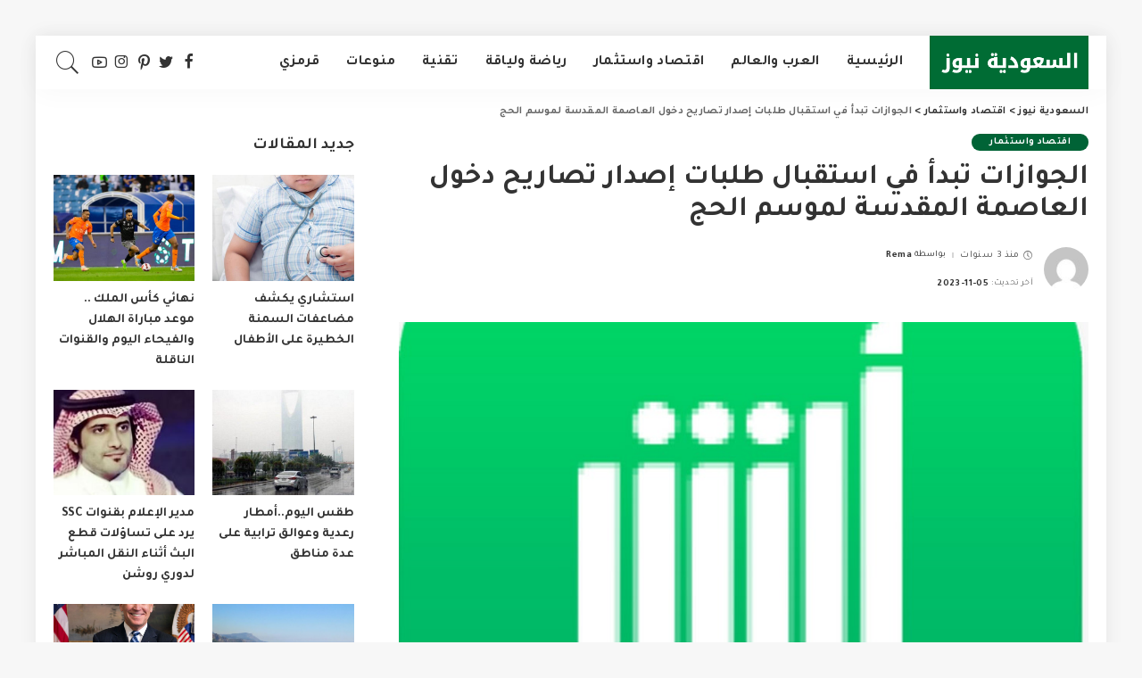

--- FILE ---
content_type: text/html; charset=UTF-8
request_url: https://elsaudia.net/invest/1041
body_size: 24957
content:
<!DOCTYPE html>
<html dir="rtl" lang="ar" prefix="og: https://ogp.me/ns#">
<head>
    <meta charset="UTF-8">
    <meta http-equiv="X-UA-Compatible" content="IE=edge">
    <meta name="viewport" content="width=device-width, initial-scale=1">
    <link rel="profile" href="https://gmpg.org/xfn/11">
	<title>الجوازات تبدأ في استقبال طلبات إصدار تصاريح دخول العاصمة المقدسة لموسم الحج | السعودية نيوز</title>

		<!-- All in One SEO 4.6.7.1 - aioseo.com -->
		<meta name="description" content="أعلنت المديرية العامة للجوازات عن البدء في استقبال طلبات المقيمين في الداخل لتصاريح الدخول إلى العاصمة المقدسة لموسم الحج المقبل، وفقًا للضوابط والشروط التي أعلنت عنها المملكة العربية السعودية لأداء المقيمين، والعمالة المنزلية فريضة الحج هذا العام. الجوازات تبدأ في استقبال طلبات إصدار تصاريح الحج للداخل بدأت المديرية العامة في تلقي الطلبات للعمالة المنزلية، والعاملين" />
		<meta name="robots" content="max-image-preview:large" />
		<meta name="keywords" content="الجوازات,الحج,بوابة مقيم,منصة أبشر للأفراد,موسم الحج" />
		<link rel="preconnect" href="https://fonts.gstatic.com" crossorigin><link rel="preload" as="style" onload="this.onload=null;this.rel='stylesheet'" id="rb-preload-gfonts" href="https://fonts.googleapis.com/css?family=Tajawal%3A200%2C300%2C400%2C500%2C700%2C800%2C900&amp;display=swap" crossorigin><noscript><link rel="stylesheet" id="rb-preload-gfonts" href="https://fonts.googleapis.com/css?family=Tajawal%3A200%2C300%2C400%2C500%2C700%2C800%2C900&amp;display=swap"></noscript><link rel="canonical" href="https://elsaudia.net/invest/1041" />
		<meta name="generator" content="All in One SEO (AIOSEO) 4.6.7.1" />
		<meta property="og:locale" content="ar_AR" />
		<meta property="og:site_name" content="السعودية نيوز | بوابتك الالكترونية لاخبار المملكة والعالم" />
		<meta property="og:type" content="article" />
		<meta property="og:title" content="الجوازات تبدأ في استقبال طلبات إصدار تصاريح دخول العاصمة المقدسة لموسم الحج | السعودية نيوز" />
		<meta property="og:description" content="أعلنت المديرية العامة للجوازات عن البدء في استقبال طلبات المقيمين في الداخل لتصاريح الدخول إلى العاصمة المقدسة لموسم الحج المقبل، وفقًا للضوابط والشروط التي أعلنت عنها المملكة العربية السعودية لأداء المقيمين، والعمالة المنزلية فريضة الحج هذا العام. الجوازات تبدأ في استقبال طلبات إصدار تصاريح الحج للداخل بدأت المديرية العامة في تلقي الطلبات للعمالة المنزلية، والعاملين" />
		<meta property="og:url" content="https://elsaudia.net/invest/1041" />
		<meta property="article:published_time" content="2023-03-10T22:31:25+00:00" />
		<meta property="article:modified_time" content="2023-11-05T15:14:13+00:00" />
		<meta name="twitter:card" content="summary" />
		<meta name="twitter:title" content="الجوازات تبدأ في استقبال طلبات إصدار تصاريح دخول العاصمة المقدسة لموسم الحج | السعودية نيوز" />
		<meta name="twitter:description" content="أعلنت المديرية العامة للجوازات عن البدء في استقبال طلبات المقيمين في الداخل لتصاريح الدخول إلى العاصمة المقدسة لموسم الحج المقبل، وفقًا للضوابط والشروط التي أعلنت عنها المملكة العربية السعودية لأداء المقيمين، والعمالة المنزلية فريضة الحج هذا العام. الجوازات تبدأ في استقبال طلبات إصدار تصاريح الحج للداخل بدأت المديرية العامة في تلقي الطلبات للعمالة المنزلية، والعاملين" />
		<script type="application/ld+json" class="aioseo-schema">
			{"@context":"https:\/\/schema.org","@graph":[{"@type":"Article","@id":"https:\/\/elsaudia.net\/invest\/1041#article","name":"\u0627\u0644\u062c\u0648\u0627\u0632\u0627\u062a \u062a\u0628\u062f\u0623 \u0641\u064a \u0627\u0633\u062a\u0642\u0628\u0627\u0644 \u0637\u0644\u0628\u0627\u062a \u0625\u0635\u062f\u0627\u0631 \u062a\u0635\u0627\u0631\u064a\u062d \u062f\u062e\u0648\u0644 \u0627\u0644\u0639\u0627\u0635\u0645\u0629 \u0627\u0644\u0645\u0642\u062f\u0633\u0629 \u0644\u0645\u0648\u0633\u0645 \u0627\u0644\u062d\u062c | \u0627\u0644\u0633\u0639\u0648\u062f\u064a\u0629 \u0646\u064a\u0648\u0632","headline":"\u0627\u0644\u062c\u0648\u0627\u0632\u0627\u062a \u062a\u0628\u062f\u0623 \u0641\u064a \u0627\u0633\u062a\u0642\u0628\u0627\u0644 \u0637\u0644\u0628\u0627\u062a \u0625\u0635\u062f\u0627\u0631 \u062a\u0635\u0627\u0631\u064a\u062d \u062f\u062e\u0648\u0644 \u0627\u0644\u0639\u0627\u0635\u0645\u0629 \u0627\u0644\u0645\u0642\u062f\u0633\u0629 \u0644\u0645\u0648\u0633\u0645 \u0627\u0644\u062d\u062c","author":{"@id":"https:\/\/elsaudia.net\/author\/rema#author"},"publisher":{"@id":"https:\/\/elsaudia.net\/#organization"},"image":{"@type":"ImageObject","url":"https:\/\/elsaudia.net\/wp-content\/uploads\/2022\/05\/\u0646\u062a\u0627\u0626\u062c-\u0627\u0644\u0633\u062c\u0648\u0646-\u0627\u0644\u0642\u0628\u0648\u0644-\u0627\u0644\u0646\u0647\u0627\u0626\u064a-1443.jpg","width":900,"height":900,"caption":"\u0627\u0644\u062c\u0648\u0627\u0632\u0627\u062a"},"datePublished":"2023-03-11T01:31:25+03:00","dateModified":"2023-11-05T18:14:13+03:00","inLanguage":"ar","mainEntityOfPage":{"@id":"https:\/\/elsaudia.net\/invest\/1041#webpage"},"isPartOf":{"@id":"https:\/\/elsaudia.net\/invest\/1041#webpage"},"articleSection":"\u0627\u0642\u062a\u0635\u0627\u062f \u0648\u0627\u0633\u062a\u062b\u0645\u0627\u0631, \u0627\u0644\u062c\u0648\u0627\u0632\u0627\u062a, \u0627\u0644\u062d\u062c, \u0628\u0648\u0627\u0628\u0629 \u0645\u0642\u064a\u0645, \u0645\u0646\u0635\u0629 \u0623\u0628\u0634\u0631 \u0644\u0644\u0623\u0641\u0631\u0627\u062f, \u0645\u0648\u0633\u0645 \u0627\u0644\u062d\u062c"},{"@type":"BreadcrumbList","@id":"https:\/\/elsaudia.net\/invest\/1041#breadcrumblist","itemListElement":[{"@type":"ListItem","@id":"https:\/\/elsaudia.net\/#listItem","position":1,"name":"\u0627\u0644\u0631\u0626\u064a\u0633\u064a\u0629","item":"https:\/\/elsaudia.net\/","nextItem":"https:\/\/elsaudia.net\/category\/invest#listItem"},{"@type":"ListItem","@id":"https:\/\/elsaudia.net\/category\/invest#listItem","position":2,"name":"\u0627\u0642\u062a\u0635\u0627\u062f \u0648\u0627\u0633\u062a\u062b\u0645\u0627\u0631","previousItem":"https:\/\/elsaudia.net\/#listItem"}]},{"@type":"Organization","@id":"https:\/\/elsaudia.net\/#organization","name":"\u0627\u0644\u0633\u0639\u0648\u062f\u064a\u0629 \u0646\u064a\u0648\u0632","description":"\u0628\u0648\u0627\u0628\u062a\u0643 \u0627\u0644\u0627\u0644\u0643\u062a\u0631\u0648\u0646\u064a\u0629 \u0644\u0627\u062e\u0628\u0627\u0631 \u0627\u0644\u0645\u0645\u0644\u0643\u0629 \u0648\u0627\u0644\u0639\u0627\u0644\u0645","url":"https:\/\/elsaudia.net\/"},{"@type":"Person","@id":"https:\/\/elsaudia.net\/author\/rema#author","url":"https:\/\/elsaudia.net\/author\/rema","name":"Rema","image":{"@type":"ImageObject","@id":"https:\/\/elsaudia.net\/invest\/1041#authorImage","url":"https:\/\/secure.gravatar.com\/avatar\/4c0612c6d9011fa06130051edaa4672b?s=96&d=mm&r=g","width":96,"height":96,"caption":"Rema"}},{"@type":"WebPage","@id":"https:\/\/elsaudia.net\/invest\/1041#webpage","url":"https:\/\/elsaudia.net\/invest\/1041","name":"\u0627\u0644\u062c\u0648\u0627\u0632\u0627\u062a \u062a\u0628\u062f\u0623 \u0641\u064a \u0627\u0633\u062a\u0642\u0628\u0627\u0644 \u0637\u0644\u0628\u0627\u062a \u0625\u0635\u062f\u0627\u0631 \u062a\u0635\u0627\u0631\u064a\u062d \u062f\u062e\u0648\u0644 \u0627\u0644\u0639\u0627\u0635\u0645\u0629 \u0627\u0644\u0645\u0642\u062f\u0633\u0629 \u0644\u0645\u0648\u0633\u0645 \u0627\u0644\u062d\u062c | \u0627\u0644\u0633\u0639\u0648\u062f\u064a\u0629 \u0646\u064a\u0648\u0632","description":"\u0623\u0639\u0644\u0646\u062a \u0627\u0644\u0645\u062f\u064a\u0631\u064a\u0629 \u0627\u0644\u0639\u0627\u0645\u0629 \u0644\u0644\u062c\u0648\u0627\u0632\u0627\u062a \u0639\u0646 \u0627\u0644\u0628\u062f\u0621 \u0641\u064a \u0627\u0633\u062a\u0642\u0628\u0627\u0644 \u0637\u0644\u0628\u0627\u062a \u0627\u0644\u0645\u0642\u064a\u0645\u064a\u0646 \u0641\u064a \u0627\u0644\u062f\u0627\u062e\u0644 \u0644\u062a\u0635\u0627\u0631\u064a\u062d \u0627\u0644\u062f\u062e\u0648\u0644 \u0625\u0644\u0649 \u0627\u0644\u0639\u0627\u0635\u0645\u0629 \u0627\u0644\u0645\u0642\u062f\u0633\u0629 \u0644\u0645\u0648\u0633\u0645 \u0627\u0644\u062d\u062c \u0627\u0644\u0645\u0642\u0628\u0644\u060c \u0648\u0641\u0642\u064b\u0627 \u0644\u0644\u0636\u0648\u0627\u0628\u0637 \u0648\u0627\u0644\u0634\u0631\u0648\u0637 \u0627\u0644\u062a\u064a \u0623\u0639\u0644\u0646\u062a \u0639\u0646\u0647\u0627 \u0627\u0644\u0645\u0645\u0644\u0643\u0629 \u0627\u0644\u0639\u0631\u0628\u064a\u0629 \u0627\u0644\u0633\u0639\u0648\u062f\u064a\u0629 \u0644\u0623\u062f\u0627\u0621 \u0627\u0644\u0645\u0642\u064a\u0645\u064a\u0646\u060c \u0648\u0627\u0644\u0639\u0645\u0627\u0644\u0629 \u0627\u0644\u0645\u0646\u0632\u0644\u064a\u0629 \u0641\u0631\u064a\u0636\u0629 \u0627\u0644\u062d\u062c \u0647\u0630\u0627 \u0627\u0644\u0639\u0627\u0645. \u0627\u0644\u062c\u0648\u0627\u0632\u0627\u062a \u062a\u0628\u062f\u0623 \u0641\u064a \u0627\u0633\u062a\u0642\u0628\u0627\u0644 \u0637\u0644\u0628\u0627\u062a \u0625\u0635\u062f\u0627\u0631 \u062a\u0635\u0627\u0631\u064a\u062d \u0627\u0644\u062d\u062c \u0644\u0644\u062f\u0627\u062e\u0644 \u0628\u062f\u0623\u062a \u0627\u0644\u0645\u062f\u064a\u0631\u064a\u0629 \u0627\u0644\u0639\u0627\u0645\u0629 \u0641\u064a \u062a\u0644\u0642\u064a \u0627\u0644\u0637\u0644\u0628\u0627\u062a \u0644\u0644\u0639\u0645\u0627\u0644\u0629 \u0627\u0644\u0645\u0646\u0632\u0644\u064a\u0629\u060c \u0648\u0627\u0644\u0639\u0627\u0645\u0644\u064a\u0646","inLanguage":"ar","isPartOf":{"@id":"https:\/\/elsaudia.net\/#website"},"breadcrumb":{"@id":"https:\/\/elsaudia.net\/invest\/1041#breadcrumblist"},"author":{"@id":"https:\/\/elsaudia.net\/author\/rema#author"},"creator":{"@id":"https:\/\/elsaudia.net\/author\/rema#author"},"image":{"@type":"ImageObject","url":"https:\/\/elsaudia.net\/wp-content\/uploads\/2022\/05\/\u0646\u062a\u0627\u0626\u062c-\u0627\u0644\u0633\u062c\u0648\u0646-\u0627\u0644\u0642\u0628\u0648\u0644-\u0627\u0644\u0646\u0647\u0627\u0626\u064a-1443.jpg","@id":"https:\/\/elsaudia.net\/invest\/1041\/#mainImage","width":900,"height":900,"caption":"\u0627\u0644\u062c\u0648\u0627\u0632\u0627\u062a"},"primaryImageOfPage":{"@id":"https:\/\/elsaudia.net\/invest\/1041#mainImage"},"datePublished":"2023-03-11T01:31:25+03:00","dateModified":"2023-11-05T18:14:13+03:00"},{"@type":"WebSite","@id":"https:\/\/elsaudia.net\/#website","url":"https:\/\/elsaudia.net\/","name":"\u0627\u0644\u0633\u0639\u0648\u062f\u064a\u0629 \u0646\u064a\u0648\u0632","description":"\u0628\u0648\u0627\u0628\u062a\u0643 \u0627\u0644\u0627\u0644\u0643\u062a\u0631\u0648\u0646\u064a\u0629 \u0644\u0627\u062e\u0628\u0627\u0631 \u0627\u0644\u0645\u0645\u0644\u0643\u0629 \u0648\u0627\u0644\u0639\u0627\u0644\u0645","inLanguage":"ar","publisher":{"@id":"https:\/\/elsaudia.net\/#organization"}}]}
		</script>
		<!-- All in One SEO -->

<link rel='dns-prefetch' href='//fonts.googleapis.com' />
<link rel="alternate" type="application/rss+xml" title="السعودية نيوز &laquo; الخلاصة" href="https://elsaudia.net/feed" />
<link rel="alternate" type="application/rss+xml" title="السعودية نيوز &laquo; خلاصة التعليقات" href="https://elsaudia.net/comments/feed" />
<link rel="alternate" type="application/rss+xml" title="السعودية نيوز &laquo; الجوازات تبدأ في استقبال طلبات إصدار تصاريح دخول العاصمة المقدسة لموسم الحج خلاصة التعليقات" href="https://elsaudia.net/invest/1041/feed" />
            <link rel="pingback" href="https://elsaudia.net/xmlrpc.php"/>
		<script type="application/ld+json">{"@context":"https://schema.org","@type":"Organization","legalName":"\u0627\u0644\u0633\u0639\u0648\u062f\u064a\u0629 \u0646\u064a\u0648\u0632","url":"https://elsaudia.net/","logo":"https://elsaudia.net/wp-content/uploads/2024/07/elsaudia.png"}</script>
<script>
window._wpemojiSettings = {"baseUrl":"https:\/\/s.w.org\/images\/core\/emoji\/15.0.3\/72x72\/","ext":".png","svgUrl":"https:\/\/s.w.org\/images\/core\/emoji\/15.0.3\/svg\/","svgExt":".svg","source":{"concatemoji":"https:\/\/elsaudia.net\/wp-includes\/js\/wp-emoji-release.min.js?ver=6.6.4"}};
/*! This file is auto-generated */
!function(i,n){var o,s,e;function c(e){try{var t={supportTests:e,timestamp:(new Date).valueOf()};sessionStorage.setItem(o,JSON.stringify(t))}catch(e){}}function p(e,t,n){e.clearRect(0,0,e.canvas.width,e.canvas.height),e.fillText(t,0,0);var t=new Uint32Array(e.getImageData(0,0,e.canvas.width,e.canvas.height).data),r=(e.clearRect(0,0,e.canvas.width,e.canvas.height),e.fillText(n,0,0),new Uint32Array(e.getImageData(0,0,e.canvas.width,e.canvas.height).data));return t.every(function(e,t){return e===r[t]})}function u(e,t,n){switch(t){case"flag":return n(e,"\ud83c\udff3\ufe0f\u200d\u26a7\ufe0f","\ud83c\udff3\ufe0f\u200b\u26a7\ufe0f")?!1:!n(e,"\ud83c\uddfa\ud83c\uddf3","\ud83c\uddfa\u200b\ud83c\uddf3")&&!n(e,"\ud83c\udff4\udb40\udc67\udb40\udc62\udb40\udc65\udb40\udc6e\udb40\udc67\udb40\udc7f","\ud83c\udff4\u200b\udb40\udc67\u200b\udb40\udc62\u200b\udb40\udc65\u200b\udb40\udc6e\u200b\udb40\udc67\u200b\udb40\udc7f");case"emoji":return!n(e,"\ud83d\udc26\u200d\u2b1b","\ud83d\udc26\u200b\u2b1b")}return!1}function f(e,t,n){var r="undefined"!=typeof WorkerGlobalScope&&self instanceof WorkerGlobalScope?new OffscreenCanvas(300,150):i.createElement("canvas"),a=r.getContext("2d",{willReadFrequently:!0}),o=(a.textBaseline="top",a.font="600 32px Arial",{});return e.forEach(function(e){o[e]=t(a,e,n)}),o}function t(e){var t=i.createElement("script");t.src=e,t.defer=!0,i.head.appendChild(t)}"undefined"!=typeof Promise&&(o="wpEmojiSettingsSupports",s=["flag","emoji"],n.supports={everything:!0,everythingExceptFlag:!0},e=new Promise(function(e){i.addEventListener("DOMContentLoaded",e,{once:!0})}),new Promise(function(t){var n=function(){try{var e=JSON.parse(sessionStorage.getItem(o));if("object"==typeof e&&"number"==typeof e.timestamp&&(new Date).valueOf()<e.timestamp+604800&&"object"==typeof e.supportTests)return e.supportTests}catch(e){}return null}();if(!n){if("undefined"!=typeof Worker&&"undefined"!=typeof OffscreenCanvas&&"undefined"!=typeof URL&&URL.createObjectURL&&"undefined"!=typeof Blob)try{var e="postMessage("+f.toString()+"("+[JSON.stringify(s),u.toString(),p.toString()].join(",")+"));",r=new Blob([e],{type:"text/javascript"}),a=new Worker(URL.createObjectURL(r),{name:"wpTestEmojiSupports"});return void(a.onmessage=function(e){c(n=e.data),a.terminate(),t(n)})}catch(e){}c(n=f(s,u,p))}t(n)}).then(function(e){for(var t in e)n.supports[t]=e[t],n.supports.everything=n.supports.everything&&n.supports[t],"flag"!==t&&(n.supports.everythingExceptFlag=n.supports.everythingExceptFlag&&n.supports[t]);n.supports.everythingExceptFlag=n.supports.everythingExceptFlag&&!n.supports.flag,n.DOMReady=!1,n.readyCallback=function(){n.DOMReady=!0}}).then(function(){return e}).then(function(){var e;n.supports.everything||(n.readyCallback(),(e=n.source||{}).concatemoji?t(e.concatemoji):e.wpemoji&&e.twemoji&&(t(e.twemoji),t(e.wpemoji)))}))}((window,document),window._wpemojiSettings);
</script>
<style id='wp-emoji-styles-inline-css'>

	img.wp-smiley, img.emoji {
		display: inline !important;
		border: none !important;
		box-shadow: none !important;
		height: 1em !important;
		width: 1em !important;
		margin: 0 0.07em !important;
		vertical-align: -0.1em !important;
		background: none !important;
		padding: 0 !important;
	}
</style>
<link rel='stylesheet' id='wp-block-library-rtl-css' href='https://elsaudia.net/wp-includes/css/dist/block-library/style-rtl.min.css?ver=6.6.4' media='all' />
<style id='classic-theme-styles-inline-css'>
/*! This file is auto-generated */
.wp-block-button__link{color:#fff;background-color:#32373c;border-radius:9999px;box-shadow:none;text-decoration:none;padding:calc(.667em + 2px) calc(1.333em + 2px);font-size:1.125em}.wp-block-file__button{background:#32373c;color:#fff;text-decoration:none}
</style>
<style id='global-styles-inline-css'>
:root{--wp--preset--aspect-ratio--square: 1;--wp--preset--aspect-ratio--4-3: 4/3;--wp--preset--aspect-ratio--3-4: 3/4;--wp--preset--aspect-ratio--3-2: 3/2;--wp--preset--aspect-ratio--2-3: 2/3;--wp--preset--aspect-ratio--16-9: 16/9;--wp--preset--aspect-ratio--9-16: 9/16;--wp--preset--color--black: #000000;--wp--preset--color--cyan-bluish-gray: #abb8c3;--wp--preset--color--white: #ffffff;--wp--preset--color--pale-pink: #f78da7;--wp--preset--color--vivid-red: #cf2e2e;--wp--preset--color--luminous-vivid-orange: #ff6900;--wp--preset--color--luminous-vivid-amber: #fcb900;--wp--preset--color--light-green-cyan: #7bdcb5;--wp--preset--color--vivid-green-cyan: #00d084;--wp--preset--color--pale-cyan-blue: #8ed1fc;--wp--preset--color--vivid-cyan-blue: #0693e3;--wp--preset--color--vivid-purple: #9b51e0;--wp--preset--gradient--vivid-cyan-blue-to-vivid-purple: linear-gradient(135deg,rgba(6,147,227,1) 0%,rgb(155,81,224) 100%);--wp--preset--gradient--light-green-cyan-to-vivid-green-cyan: linear-gradient(135deg,rgb(122,220,180) 0%,rgb(0,208,130) 100%);--wp--preset--gradient--luminous-vivid-amber-to-luminous-vivid-orange: linear-gradient(135deg,rgba(252,185,0,1) 0%,rgba(255,105,0,1) 100%);--wp--preset--gradient--luminous-vivid-orange-to-vivid-red: linear-gradient(135deg,rgba(255,105,0,1) 0%,rgb(207,46,46) 100%);--wp--preset--gradient--very-light-gray-to-cyan-bluish-gray: linear-gradient(135deg,rgb(238,238,238) 0%,rgb(169,184,195) 100%);--wp--preset--gradient--cool-to-warm-spectrum: linear-gradient(135deg,rgb(74,234,220) 0%,rgb(151,120,209) 20%,rgb(207,42,186) 40%,rgb(238,44,130) 60%,rgb(251,105,98) 80%,rgb(254,248,76) 100%);--wp--preset--gradient--blush-light-purple: linear-gradient(135deg,rgb(255,206,236) 0%,rgb(152,150,240) 100%);--wp--preset--gradient--blush-bordeaux: linear-gradient(135deg,rgb(254,205,165) 0%,rgb(254,45,45) 50%,rgb(107,0,62) 100%);--wp--preset--gradient--luminous-dusk: linear-gradient(135deg,rgb(255,203,112) 0%,rgb(199,81,192) 50%,rgb(65,88,208) 100%);--wp--preset--gradient--pale-ocean: linear-gradient(135deg,rgb(255,245,203) 0%,rgb(182,227,212) 50%,rgb(51,167,181) 100%);--wp--preset--gradient--electric-grass: linear-gradient(135deg,rgb(202,248,128) 0%,rgb(113,206,126) 100%);--wp--preset--gradient--midnight: linear-gradient(135deg,rgb(2,3,129) 0%,rgb(40,116,252) 100%);--wp--preset--font-size--small: 13px;--wp--preset--font-size--medium: 20px;--wp--preset--font-size--large: 36px;--wp--preset--font-size--x-large: 42px;--wp--preset--spacing--20: 0.44rem;--wp--preset--spacing--30: 0.67rem;--wp--preset--spacing--40: 1rem;--wp--preset--spacing--50: 1.5rem;--wp--preset--spacing--60: 2.25rem;--wp--preset--spacing--70: 3.38rem;--wp--preset--spacing--80: 5.06rem;--wp--preset--shadow--natural: 6px 6px 9px rgba(0, 0, 0, 0.2);--wp--preset--shadow--deep: 12px 12px 50px rgba(0, 0, 0, 0.4);--wp--preset--shadow--sharp: 6px 6px 0px rgba(0, 0, 0, 0.2);--wp--preset--shadow--outlined: 6px 6px 0px -3px rgba(255, 255, 255, 1), 6px 6px rgba(0, 0, 0, 1);--wp--preset--shadow--crisp: 6px 6px 0px rgba(0, 0, 0, 1);}:where(.is-layout-flex){gap: 0.5em;}:where(.is-layout-grid){gap: 0.5em;}body .is-layout-flex{display: flex;}.is-layout-flex{flex-wrap: wrap;align-items: center;}.is-layout-flex > :is(*, div){margin: 0;}body .is-layout-grid{display: grid;}.is-layout-grid > :is(*, div){margin: 0;}:where(.wp-block-columns.is-layout-flex){gap: 2em;}:where(.wp-block-columns.is-layout-grid){gap: 2em;}:where(.wp-block-post-template.is-layout-flex){gap: 1.25em;}:where(.wp-block-post-template.is-layout-grid){gap: 1.25em;}.has-black-color{color: var(--wp--preset--color--black) !important;}.has-cyan-bluish-gray-color{color: var(--wp--preset--color--cyan-bluish-gray) !important;}.has-white-color{color: var(--wp--preset--color--white) !important;}.has-pale-pink-color{color: var(--wp--preset--color--pale-pink) !important;}.has-vivid-red-color{color: var(--wp--preset--color--vivid-red) !important;}.has-luminous-vivid-orange-color{color: var(--wp--preset--color--luminous-vivid-orange) !important;}.has-luminous-vivid-amber-color{color: var(--wp--preset--color--luminous-vivid-amber) !important;}.has-light-green-cyan-color{color: var(--wp--preset--color--light-green-cyan) !important;}.has-vivid-green-cyan-color{color: var(--wp--preset--color--vivid-green-cyan) !important;}.has-pale-cyan-blue-color{color: var(--wp--preset--color--pale-cyan-blue) !important;}.has-vivid-cyan-blue-color{color: var(--wp--preset--color--vivid-cyan-blue) !important;}.has-vivid-purple-color{color: var(--wp--preset--color--vivid-purple) !important;}.has-black-background-color{background-color: var(--wp--preset--color--black) !important;}.has-cyan-bluish-gray-background-color{background-color: var(--wp--preset--color--cyan-bluish-gray) !important;}.has-white-background-color{background-color: var(--wp--preset--color--white) !important;}.has-pale-pink-background-color{background-color: var(--wp--preset--color--pale-pink) !important;}.has-vivid-red-background-color{background-color: var(--wp--preset--color--vivid-red) !important;}.has-luminous-vivid-orange-background-color{background-color: var(--wp--preset--color--luminous-vivid-orange) !important;}.has-luminous-vivid-amber-background-color{background-color: var(--wp--preset--color--luminous-vivid-amber) !important;}.has-light-green-cyan-background-color{background-color: var(--wp--preset--color--light-green-cyan) !important;}.has-vivid-green-cyan-background-color{background-color: var(--wp--preset--color--vivid-green-cyan) !important;}.has-pale-cyan-blue-background-color{background-color: var(--wp--preset--color--pale-cyan-blue) !important;}.has-vivid-cyan-blue-background-color{background-color: var(--wp--preset--color--vivid-cyan-blue) !important;}.has-vivid-purple-background-color{background-color: var(--wp--preset--color--vivid-purple) !important;}.has-black-border-color{border-color: var(--wp--preset--color--black) !important;}.has-cyan-bluish-gray-border-color{border-color: var(--wp--preset--color--cyan-bluish-gray) !important;}.has-white-border-color{border-color: var(--wp--preset--color--white) !important;}.has-pale-pink-border-color{border-color: var(--wp--preset--color--pale-pink) !important;}.has-vivid-red-border-color{border-color: var(--wp--preset--color--vivid-red) !important;}.has-luminous-vivid-orange-border-color{border-color: var(--wp--preset--color--luminous-vivid-orange) !important;}.has-luminous-vivid-amber-border-color{border-color: var(--wp--preset--color--luminous-vivid-amber) !important;}.has-light-green-cyan-border-color{border-color: var(--wp--preset--color--light-green-cyan) !important;}.has-vivid-green-cyan-border-color{border-color: var(--wp--preset--color--vivid-green-cyan) !important;}.has-pale-cyan-blue-border-color{border-color: var(--wp--preset--color--pale-cyan-blue) !important;}.has-vivid-cyan-blue-border-color{border-color: var(--wp--preset--color--vivid-cyan-blue) !important;}.has-vivid-purple-border-color{border-color: var(--wp--preset--color--vivid-purple) !important;}.has-vivid-cyan-blue-to-vivid-purple-gradient-background{background: var(--wp--preset--gradient--vivid-cyan-blue-to-vivid-purple) !important;}.has-light-green-cyan-to-vivid-green-cyan-gradient-background{background: var(--wp--preset--gradient--light-green-cyan-to-vivid-green-cyan) !important;}.has-luminous-vivid-amber-to-luminous-vivid-orange-gradient-background{background: var(--wp--preset--gradient--luminous-vivid-amber-to-luminous-vivid-orange) !important;}.has-luminous-vivid-orange-to-vivid-red-gradient-background{background: var(--wp--preset--gradient--luminous-vivid-orange-to-vivid-red) !important;}.has-very-light-gray-to-cyan-bluish-gray-gradient-background{background: var(--wp--preset--gradient--very-light-gray-to-cyan-bluish-gray) !important;}.has-cool-to-warm-spectrum-gradient-background{background: var(--wp--preset--gradient--cool-to-warm-spectrum) !important;}.has-blush-light-purple-gradient-background{background: var(--wp--preset--gradient--blush-light-purple) !important;}.has-blush-bordeaux-gradient-background{background: var(--wp--preset--gradient--blush-bordeaux) !important;}.has-luminous-dusk-gradient-background{background: var(--wp--preset--gradient--luminous-dusk) !important;}.has-pale-ocean-gradient-background{background: var(--wp--preset--gradient--pale-ocean) !important;}.has-electric-grass-gradient-background{background: var(--wp--preset--gradient--electric-grass) !important;}.has-midnight-gradient-background{background: var(--wp--preset--gradient--midnight) !important;}.has-small-font-size{font-size: var(--wp--preset--font-size--small) !important;}.has-medium-font-size{font-size: var(--wp--preset--font-size--medium) !important;}.has-large-font-size{font-size: var(--wp--preset--font-size--large) !important;}.has-x-large-font-size{font-size: var(--wp--preset--font-size--x-large) !important;}
:where(.wp-block-post-template.is-layout-flex){gap: 1.25em;}:where(.wp-block-post-template.is-layout-grid){gap: 1.25em;}
:where(.wp-block-columns.is-layout-flex){gap: 2em;}:where(.wp-block-columns.is-layout-grid){gap: 2em;}
:root :where(.wp-block-pullquote){font-size: 1.5em;line-height: 1.6;}
</style>
<link rel='stylesheet' id='pixwell-main-css' href='https://elsaudia.net/wp-content/themes/pixwell/assets/css/main.css?ver=9.3' media='all' />
<style id='pixwell-main-inline-css'>
html {font-family:Tajawal;font-weight:500;font-size:18px;}h1, .h1 {font-family:Tajawal;font-weight:700;}h2, .h2 {font-family:Tajawal;font-weight:700;}h3, .h3 {font-family:Tajawal;}h4, .h4 {font-family:Tajawal;}h5, .h5 {font-family:Tajawal;}h6, .h6 {font-family:Tajawal;}.single-tagline h6 {font-family:Tajawal;}.p-wrap .entry-summary, .twitter-content.entry-summary, .author-description, .rssSummary, .rb-sdesc {font-family:Tajawal;font-weight:500;font-size:17px;}.p-cat-info {font-family:Tajawal;}.p-meta-info, .wp-block-latest-posts__post-date {font-family:Tajawal;}.meta-info-author.meta-info-el {font-family:Tajawal;}.breadcrumb {font-family:Tajawal;}.footer-menu-inner {font-family:Tajawal;}.topbar-wrap {}.topbar-menu-wrap {}.main-menu > li > a, .off-canvas-menu > li > a {font-family:Tajawal;}.main-menu .sub-menu:not(.sub-mega), .off-canvas-menu .sub-menu {font-family:Tajawal;}.is-logo-text .logo-title {font-family:Tajawal;}.block-title, .block-header .block-title {font-family:Tajawal;}.ajax-quick-filter, .block-view-more {font-family:Tajawal;}.widget-title, .widget .widget-title {font-family:Tajawal;}body .widget.widget_nav_menu .menu-item {font-family:Tajawal;}body.boxed {background-color : #f7f7f7;background-repeat : no-repeat;background-size : cover;background-attachment : fixed;background-position : center center;}.header-6 .banner-wrap {}.footer-wrap:before {background-color : #006336;; content: ""; position: absolute; left: 0; top: 0; width: 100%; height: 100%;}.header-9 .banner-wrap { }.topline-wrap {height: 2px}.main-menu .sub-menu {}.main-menu > li.menu-item-has-children > .sub-menu:before {}[data-theme="dark"] .main-menu .sub-menu {}[data-theme="dark"] .main-menu > li.menu-item-has-children > .sub-menu:before {}.mobile-nav-inner {}.off-canvas-header { background-image: url("https://export.themeruby.com/tf01/recipe/wp-content/uploads/sites/2/2019/09/ls-bg-1-1.jpg")}.navbar-border-holder {border-width: 2px; }input[type="submit"]:hover, input[type="submit"]:focus, button:hover, button:focus,input[type="button"]:hover, input[type="button"]:focus,.post-edit-link:hover, a.pagination-link:hover, a.page-numbers:hover,.post-page-numbers:hover, a.loadmore-link:hover, .pagination-simple .page-numbers:hover,#off-canvas-close-btn:hover, .off-canvas-subscribe a, .block-header-3 .block-title:before,.cookie-accept:hover, .entry-footer a:hover, .box-comment-btn:hover,a.comment-reply-link:hover, .review-info, .entry-content a.wp-block-button__link:hover,#wp-calendar tbody a:hover, .instagram-box.box-intro:hover, .banner-btn a, .headerstrip-btn a,.is-light-text .widget:not(.woocommerce) .count, .is-meta-border .p-overlay-4 .p-footer:before,.rb-newsletter.is-light-text button.newsletter-submit, .transparent-navbar-wrap .fw-mega-cat.is-dark-text .pagination-nextprev .pagination-link:not(.is-disable):hover,.cat-icon-round .cat-info-el, .cat-icon-radius .cat-info-el,.cat-icon-square .cat-info-el:before, .entry-content .wpcf7 label:before,body .cooked-recipe-directions .cooked-direction-number, span.cooked-taxonomy a:hover,.widget_categories a:hover .count, .widget_archive a:hover .count,.wp-block-categories-list a:hover .count, .wp-block-categories-list a:hover .count,.entry-content .wp-block-file .wp-block-file__button, #wp-calendar td#today,.mfp-close:hover, .is-light-text .mfp-close:hover, #rb-close-newsletter:hover,.tagcloud a:hover, .tagcloud a:focus, .is-light-text .tagcloud a:hover, .is-light-text .tagcloud a:focus,input[type="checkbox"].newsletter-checkbox:checked + label:before, .cta-btn.is-bg,.rb-mailchimp .mc4wp-form-fields input[type="submit"], .is-light-text .w-footer .mc4wp-form-fields input[type="submit"],.statics-el:first-child .inner, .table-link a:before, .subscribe-layout-3 .subscribe-box .subscribe-form input[type="submit"]{ background-color: #006336}.page-edit-link:hover, .rb-menu > li.current-menu-item > a > span:before,.p-url:hover, .p-url:focus, .p-wrap .p-url:hover,.p-wrap .p-url:focus, .p-link:hover span, .p-link:hover i,.meta-info-el a:hover, .sponsor-label, .block-header-3 .block-title:before,.subscribe-box .mc4wp-form-fields input[type="submit"]:hover + i,.entry-content p a:not(button), .comment-content a,.author-title a, .logged-in-as a:hover, .comment-list .logged-in-as a:hover,.gallery-list-label a:hover, .review-el .review-stars,.share-total, .breadcrumb a:hover, span.not-found-label, .return-home:hover, .section-not-found .page-content .return-home:hover,.subscribe-box .rb-newsletter.is-light-text button.newsletter-submit-icon:hover,.subscribe-box .rb-newsletter button.newsletter-submit-icon:hover,.fw-category-1 .cat-list-item:hover .cat-list-name, .fw-category-1.is-light-text .cat-list-item:hover .cat-list-name,body .cooked-icon-recipe-icon, .comment-list .comment-reply-title small a:hover,.widget_pages a:hover, .widget_meta a:hover, .widget_categories a:hover,.entry-content .wp-block-categories-list a:hover, .entry-content .wp-block-archives-list a:hover,.widget_archive a:hover, .widget.widget_nav_menu a:hover,  .p-grid-4.is-pop-style .p-header .counter-index,.twitter-content.entry-summary a:hover, .transparent-navbar-wrap .fw-mega-cat.is-dark-text .entry-title .p-url:hover,.read-it-later:hover, .read-it-later:focus, .address-info a:hover,.gallery-popup-content .image-popup-description a:hover, .gallery-popup-content .image-popup-description a:focus,.entry-content ul.wp-block-latest-posts a:hover, .widget_recent_entries a:hover, .recentcomments a:hover, a.rsswidget:hover,.entry-content .wp-block-latest-comments__comment-meta a:hover,.entry-content .cooked-recipe-info .cooked-author a:hover, .entry-content a:not(button), .comment-content a,.about-desc a:hover, .is-light-text .about-desc a:hover, .portfolio-info-el:hover,.portfolio-nav a:hover, .portfolio-nav-next a:hover > i, .hbox-tagline span, .hbox-title span, .cta-tagline span, .cta-title span,.block-header-7 .block-header .block-title:first-letter, .rbc-sidebar .about-bio p a, .sbox-title span{ color: #006336}.p-podcast-wrap .mejs-container .mejs-controls .mejs-button.mejs-playpause-button:hover,.p-podcast-wrap .mejs-container .mejs-controls,.p-podcast-wrap .mejs-audio .mejs-controls .mejs-time-rail span.mejs-time-handle-content,.p-podcast-wrap .mejs-container .mejs-controls  .mejs-button.mejs-volume-button .mejs-volume-handle,.p-podcast-wrap .mejs-container .mejs-controls  .mejs-button.mejs-volume-button .mejs-volume-handle,.p-podcast-wrap .mejs-container .mejs-controls .mejs-horizontal-volume-slider .mejs-horizontal-volume-current{ background-color: #006336}.is-style-outline a.wp-block-button__link:hover{ color: #006336!important}a.comment-reply-link:hover, .navbar-holder.is-light-text .header-lightbox, .navbar-holder .header-lightbox, [data-theme="dark"] .navbar-holder .header-lightbox,input[type="checkbox"].newsletter-checkbox:checked + label:before, .cat-icon-line .cat-info-el{ border-color: #006336}.comment-content, .single-bottom-share a:nth-child(1) span, .single-bottom-share a:nth-child(2) span, p.logged-in-as, .rb-sdecs,.deal-module .deal-description, .author-description { font-size: 17px; }.tipsy, .additional-meta, .sponsor-label, .sponsor-link, .entry-footer .tag-label,.box-nav .nav-label, .left-article-label, .share-label, .rss-date,.wp-block-latest-posts__post-date, .wp-block-latest-comments__comment-date,.image-caption, .wp-caption-text, .gallery-caption, .entry-content .wp-block-audio figcaption,.entry-content .wp-block-video figcaption, .entry-content .wp-block-image figcaption,.entry-content .wp-block-gallery .blocks-gallery-image figcaption,.entry-content .wp-block-gallery .blocks-gallery-item figcaption,.subscribe-content .desc, .follower-el .right-el, .author-job, .comment-metadata{ font-family: Tajawal; }.sponsor-link{ font-family: Tajawal; }.entry-footer a, .tagcloud a, .entry-footer .source, .entry-footer .via-el{ font-family: Tajawal; }.p-link, .rb-cookie .cookie-accept, a.comment-reply-link, .comment-list .comment-reply-title small a,.banner-btn a, .headerstrip-btn a, input[type="submit"], button, .pagination-wrap, .cta-btn, .rb-btn{ font-family: Tajawal; }select, textarea, input[type="text"], input[type="tel"], input[type="email"], input[type="url"],input[type="search"], input[type="number"]{ font-family: Tajawal; }.footer-menu-inner, .widget_recent_comments .recentcomments > a:last-child,.wp-block-latest-comments__comment-link, .wp-block-latest-posts__list a,.widget_recent_entries li, .wp-block-quote *:not(cite), blockquote *:not(cite), .widget_rss li,.wp-block-latest-posts li, .wp-block-latest-comments__comment-link{ font-family: Tajawal; }.footer-menu-inner, .widget_recent_comments .recentcomments > a:last-child,.wp-block-latest-comments__comment-link, .wp-block-latest-posts__list a,.widget_recent_entries li, .wp-block-quote *:not(cite), blockquote *:not(cite), .widget_rss li,.wp-block-latest-posts li, .wp-block-latest-comments__comment-link{ font-weight: 700; } .widget_pages .page_item, .widget_meta li,.widget_categories .cat-item, .widget_archive li, .widget.widget_nav_menu .menu-item,.wp-block-archives-list li, .wp-block-categories-list li{ font-family: Tajawal; }@media only screen and (max-width: 767px) {.entry-content { font-size: .90rem; }.p-wrap .entry-summary, .twitter-content.entry-summary, .element-desc, .subscribe-description, .rb-sdecs,.copyright-inner > *, .summary-content, .pros-cons-wrap ul li,.gallery-popup-content .image-popup-description > *{ font-size: .76rem; }}h1, .h1, h1.single-title {font-size: 32px; }h2, .h2 {font-size: 24px; }@media only screen and (max-width: 1024px) {}@media only screen and (max-width: 991px) {}@media only screen and (max-width: 767px) {}.wp-block-quote *:not(cite), blockquote *:not(cite) {font-family:Tajawal;}
</style>
<link rel='stylesheet' id='pixwell-rtl-css' href='https://elsaudia.net/wp-content/themes/pixwell/assets/css/rtl.css?ver=9.3' media='all' />

<script src="https://elsaudia.net/wp-includes/js/jquery/jquery.min.js?ver=3.7.1" id="jquery-core-js"></script>
<script src="https://elsaudia.net/wp-includes/js/jquery/jquery-migrate.min.js?ver=3.4.1" id="jquery-migrate-js"></script>
<!--[if lt IE 9]>
<script src="https://elsaudia.net/wp-content/themes/pixwell/assets/js/html5shiv.min.js?ver=3.7.3" id="html5-js"></script>
<![endif]-->
<link rel="preload" href="https://elsaudia.net/wp-content/themes/pixwell/assets/fonts/ruby-icon.woff" as="font" type="font/woff" crossorigin="anonymous"> <link rel="https://api.w.org/" href="https://elsaudia.net/wp-json/" /><link rel="alternate" title="JSON" type="application/json" href="https://elsaudia.net/wp-json/wp/v2/posts/1041" /><link rel="EditURI" type="application/rsd+xml" title="RSD" href="https://elsaudia.net/xmlrpc.php?rsd" />
<meta name="generator" content="WordPress 6.6.4" />
<link rel='shortlink' href='https://elsaudia.net/?p=1041' />
<link rel="alternate" title="oEmbed (JSON)" type="application/json+oembed" href="https://elsaudia.net/wp-json/oembed/1.0/embed?url=https%3A%2F%2Felsaudia.net%2Finvest%2F1041" />
<link rel="alternate" title="oEmbed (XML)" type="text/xml+oembed" href="https://elsaudia.net/wp-json/oembed/1.0/embed?url=https%3A%2F%2Felsaudia.net%2Finvest%2F1041&#038;format=xml" />
<script type="application/ld+json">{"@context":"https://schema.org","@type":"WebSite","@id":"https://elsaudia.net/#website","url":"https://elsaudia.net/","name":"\u0627\u0644\u0633\u0639\u0648\u062f\u064a\u0629 \u0646\u064a\u0648\u0632","potentialAction":{"@type":"SearchAction","target":"https://elsaudia.net/?s={search_term_string}","query-input":"required name=search_term_string"}}</script>
<meta name="generator" content="Elementor 3.23.3; features: e_optimized_css_loading, e_font_icon_svg, additional_custom_breakpoints, e_optimized_control_loading, e_lazyload, e_element_cache; settings: css_print_method-external, google_font-enabled, font_display-swap">
			<style>
				.e-con.e-parent:nth-of-type(n+4):not(.e-lazyloaded):not(.e-no-lazyload),
				.e-con.e-parent:nth-of-type(n+4):not(.e-lazyloaded):not(.e-no-lazyload) * {
					background-image: none !important;
				}
				@media screen and (max-height: 1024px) {
					.e-con.e-parent:nth-of-type(n+3):not(.e-lazyloaded):not(.e-no-lazyload),
					.e-con.e-parent:nth-of-type(n+3):not(.e-lazyloaded):not(.e-no-lazyload) * {
						background-image: none !important;
					}
				}
				@media screen and (max-height: 640px) {
					.e-con.e-parent:nth-of-type(n+2):not(.e-lazyloaded):not(.e-no-lazyload),
					.e-con.e-parent:nth-of-type(n+2):not(.e-lazyloaded):not(.e-no-lazyload) * {
						background-image: none !important;
					}
				}
			</style>
					<meta property="og:title" content="الجوازات تبدأ في استقبال طلبات إصدار تصاريح دخول العاصمة المقدسة لموسم الحج"/>
				<meta property="og:url" content="https://elsaudia.net/invest/1041"/>
		<meta property="og:site_name" content="السعودية نيوز"/>
					<meta property="og:image" content="https://elsaudia.net/wp-content/uploads/2022/05/نتائج-السجون-القبول-النهائي-1443.jpg"/>
		<script type="application/ld+json">{"@context":"http://schema.org","@type":"BreadcrumbList","itemListElement":[{"@type":"ListItem","position":3,"item":{"@id":"https://elsaudia.net/invest/1041","name":"الجوازات تبدأ في استقبال طلبات إصدار تصاريح دخول العاصمة المقدسة لموسم الحج"}},{"@type":"ListItem","position":2,"item":{"@id":"https://elsaudia.net/category/invest","name":"اقتصاد واستثمار"}},{"@type":"ListItem","position":1,"item":{"@id":"https://elsaudia.net","name":"السعودية نيوز"}}]}</script>
	<script src="https://nasrev.com/ads/nasrevads.js" async></script>
</head>
<body class="rtl post-template-default single single-post postid-1041 single-format-standard wp-embed-responsive elementor-default elementor-kit-2337 is-single-1 sticky-nav smart-sticky is-tooltips is-backtop block-header-6 w-header-1 cat-icon-round ele-round is-parallax-feat is-fmask mh-p-link mh-p-excerpt boxed">
<div id="site" class="site">
	        <aside id="off-canvas-section" class="off-canvas-wrap light-style is-hidden">
            <div class="close-panel-wrap tooltips-n">
                <a href="#" id="off-canvas-close-btn" title="Close Panel"><i class="btn-close"></i></a>
            </div>
            <div class="off-canvas-holder">
                                    <div class="off-canvas-header is-light-text">
                        <div class="header-inner">
                                                        <aside class="inner-bottom">
                                                                    <div class="off-canvas-social">
                                        <a class="social-link-facebook" title="Facebook" href="#" target="_blank" rel="noopener nofollow"><i class="rbi rbi-facebook"></i></a><a class="social-link-twitter" title="Twitter" href="#" target="_blank" rel="noopener nofollow"><i class="rbi rbi-twitter"></i></a><a class="social-link-pinterest" title="Pinterest" href="#" target="_blank" rel="noopener nofollow"><i class="rbi rbi-pinterest-i"></i></a><a class="social-link-instagram" title="Instagram" href="#" target="_blank" rel="noopener nofollow"><i class="rbi rbi-instagram"></i></a><a class="social-link-youtube" title="YouTube" href="#" target="_blank" rel="noopener nofollow"><i class="rbi rbi-youtube-o"></i></a>                                    </div>
                                                                    <div class="inner-bottom-right">
                                        <aside class="bookmark-section">
	<a class="bookmark-link" href="#" title="Bookmarks">
		<span class="bookmark-icon"><i><svg class="svg-icon" aria-hidden="true" role="img" focusable="false" xmlns="http://www.w3.org/2000/svg" viewBox="0 0 512 512"><path fill="currentColor" d="M391.416,0H120.584c-17.778,0-32.242,14.464-32.242,32.242v460.413c0,7.016,3.798,13.477,9.924,16.895 c2.934,1.638,6.178,2.45,9.421,2.45c3.534,0,7.055-0.961,10.169-2.882l138.182-85.312l138.163,84.693 c5.971,3.669,13.458,3.817,19.564,0.387c6.107-3.418,9.892-9.872,9.892-16.875V32.242C423.657,14.464,409.194,0,391.416,0z  M384.967,457.453l-118.85-72.86c-6.229-3.817-14.07-3.798-20.28,0.032l-118.805,73.35V38.69h257.935V457.453z" /></svg></i><span class="bookmark-counter rb-counter">0</span></span>
	</a>
</aside>                                    </div>
                                                            </aside>
                        </div>
                    </div>
                                <div class="off-canvas-inner is-dark-text">
                    <nav id="off-canvas-nav" class="off-canvas-nav">
                        <ul id="off-canvas-menu" class="off-canvas-menu rb-menu is-clicked"><li id="menu-item-5" class="menu-item menu-item-type-custom menu-item-object-custom menu-item-5"><a title="الرئيسية" href="https://alsaudia.news/"><span>الرئيسية</span></a></li>
<li id="menu-item-7" class="menu-item menu-item-type-taxonomy menu-item-object-category menu-item-7"><a href="https://elsaudia.net/category/news"><span>العرب والعالم</span></a></li>
<li id="menu-item-6" class="menu-item menu-item-type-taxonomy menu-item-object-category current-post-ancestor current-menu-parent current-post-parent menu-item-6"><a href="https://elsaudia.net/category/invest"><span>اقتصاد واستثمار</span></a></li>
<li id="menu-item-8" class="menu-item menu-item-type-taxonomy menu-item-object-category menu-item-8"><a href="https://elsaudia.net/category/sports"><span>رياضة ولياقة</span></a></li>
<li id="menu-item-19" class="menu-item menu-item-type-taxonomy menu-item-object-category menu-item-19"><a href="https://elsaudia.net/category/tech"><span>تقنية</span></a></li>
<li id="menu-item-10" class="menu-item menu-item-type-taxonomy menu-item-object-category menu-item-10"><a href="https://elsaudia.net/category/mix"><span>منوعات</span></a></li>
<li id="menu-item-2351" class="menu-item menu-item-type-custom menu-item-object-custom menu-item-2351"><a href="https://krmzi.shamekh.news/"><span>قرمزي</span></a></li>
</ul>                    </nav>
                                    </div>
            </div>
        </aside>
            <div class="site-outer">
        <div class="site-mask"></div>
		<header id="site-header" class="header-wrap header-1">
	<div class="navbar-outer">
		<div class="navbar-wrap">
				<aside id="mobile-navbar" class="mobile-navbar">
    <div class="mobile-nav-inner rb-p20-gutter">
                    <div class="m-nav-left">
                <a href="#" class="off-canvas-trigger btn-toggle-wrap btn-toggle-light"><span class="btn-toggle"><span class="off-canvas-toggle"><span class="icon-toggle"></span></span></span></a>
            </div>
            <div class="m-nav-centered">
                	<aside class="logo-mobile-wrap is-logo-image">
		<a href="https://elsaudia.net/" class="logo-mobile logo default">
			<img height="114" width="338" src="https://elsaudia.net/wp-content/uploads/2024/07/elsaudia.png" alt="السعودية نيوز">
		</a>
                    <a href="https://elsaudia.net/" class="logo-mobile logo dark">
                <img height="114" width="338" src="https://elsaudia.net/wp-content/uploads/2024/07/elsaudia.png" alt="السعودية نيوز">
            </a>
        	</aside>
            </div>
            <div class="m-nav-right">
                                                                <div class="mobile-search">
	<a href="#" title="Search" class="search-icon nav-search-link"><i class="rbi rbi-search-light"></i></a>
	<div class="navbar-search-popup header-lightbox">
		<div class="navbar-search-form"><form role="search" method="get" class="search-form" action="https://elsaudia.net/">
				<label>
					<span class="screen-reader-text">البحث عن:</span>
					<input type="search" class="search-field" placeholder="بحث &hellip;" value="" name="s" />
				</label>
				<input type="submit" class="search-submit" value="بحث" />
			</form></div>
	</div>
</div>
                            </div>
            </div>
</aside>
<aside id="mobile-sticky-nav" class="mobile-sticky-nav">
    <div class="mobile-navbar mobile-sticky-inner">
        <div class="mobile-nav-inner rb-p20-gutter">
                            <div class="m-nav-left">
                    <a href="#" class="off-canvas-trigger btn-toggle-wrap btn-toggle-light"><span class="btn-toggle"><span class="off-canvas-toggle"><span class="icon-toggle"></span></span></span></a>
                </div>
                <div class="m-nav-centered">
                    	<aside class="logo-mobile-wrap is-logo-image">
		<a href="https://elsaudia.net/" class="logo-mobile logo default">
			<img height="114" width="338" src="https://elsaudia.net/wp-content/uploads/2024/07/elsaudia.png" alt="السعودية نيوز">
		</a>
                    <a href="https://elsaudia.net/" class="logo-mobile logo dark">
                <img height="114" width="338" src="https://elsaudia.net/wp-content/uploads/2024/07/elsaudia.png" alt="السعودية نيوز">
            </a>
        	</aside>
                </div>
                <div class="m-nav-right">
                                                                                <div class="mobile-search">
	<a href="#" title="Search" class="search-icon nav-search-link"><i class="rbi rbi-search-light"></i></a>
	<div class="navbar-search-popup header-lightbox">
		<div class="navbar-search-form"><form role="search" method="get" class="search-form" action="https://elsaudia.net/">
				<label>
					<span class="screen-reader-text">البحث عن:</span>
					<input type="search" class="search-field" placeholder="بحث &hellip;" value="" name="s" />
				</label>
				<input type="submit" class="search-submit" value="بحث" />
			</form></div>
	</div>
</div>
                                    </div>
                    </div>
    </div>
</aside>
			<div class="rbc-container navbar-holder is-main-nav">
				<div class="navbar-inner rb-m20-gutter">
					<div class="navbar-left">
													<div class="logo-wrap is-logo-image site-branding">
					<a href="https://elsaudia.net/" class="logo default" title="السعودية نيوز">
				<img class="logo-default" height="114" width="338" src="https://elsaudia.net/wp-content/uploads/2024/07/elsaudia.png" alt="السعودية نيوز">
			</a>
                            <a href="https://elsaudia.net/" class="logo dark" title="السعودية نيوز">
                    <img class="logo-default" height="114" width="338" src="https://elsaudia.net/wp-content/uploads/2024/07/elsaudia.png" alt="السعودية نيوز">
                </a>
            			</div>
						<nav id="site-navigation" class="main-menu-wrap" aria-label="main menu">
	<ul id="main-menu" class="main-menu rb-menu" itemscope itemtype="https://www.schema.org/SiteNavigationElement"><li class="menu-item menu-item-type-custom menu-item-object-custom menu-item-5" itemprop="name"><a title="الرئيسية" href="https://alsaudia.news/" itemprop="url"><span>الرئيسية</span></a></li><li class="menu-item menu-item-type-taxonomy menu-item-object-category menu-item-7 is-mega-menu type-category" itemprop="name"><a href="https://elsaudia.net/category/news" itemprop="url"><span>العرب والعالم</span></a><div class="mega-category sub-mega sub-menu"><div class="rbc-container"><div class="mega-holder">		<div id="block-mega-46-7" class="block-wrap fw-block fw-mega-cat is-dark-text" data-uuid="block-mega-46-7" data-name="mega_category" data-page_max="27" data-page_current="1" data-category="5" data-order="date_post" data-posts_per_page="5" data-text_style="dark" >
			<div class="content-wrap"><div class="content-inner rb-row mega-content-inner rb-n10-gutter">
	<div class="rb-col-5m rb-p10-gutter">		<div class="p-wrap p-grid p-grid-4 post-1962 rb-hf no-avatar">
							<div class="p-feat-holder">
					<div class="p-feat">
						        <a class="p-flink" href="https://elsaudia.net/news/1962" title="البحث عن تعاون مشترك مابين الجبير ورئيس الجمهورية الكولومبي">
            <span class="rb-iwrap pc-75"><img width="280" height="159" src="https://elsaudia.net/wp-content/uploads/2023/01/5-2.jpg" class="attachment-pixwell_280x210 size-pixwell_280x210 wp-post-image" alt="" decoding="async" /></span>
        </a>
							</div>
									</div>
						<div class="p-body">
				<div class="p-header">
					<h6 class="entry-title h5">        <a class="p-url" href="https://elsaudia.net/news/1962" rel="bookmark"
           title="البحث عن تعاون مشترك مابين الجبير ورئيس الجمهورية الكولومبي">البحث عن تعاون مشترك مابين الجبير ورئيس الجمهورية الكولومبي</a>
		</h6>				</div>
				<div class="p-footer">
									</div>
			</div>
		</div>
	</div><div class="rb-col-5m rb-p10-gutter">		<div class="p-wrap p-grid p-grid-4 post-885 rb-hf no-avatar">
							<div class="p-feat-holder">
					<div class="p-feat">
						        <a class="p-flink" href="https://elsaudia.net/news/885" title="القيادة السعودية تهنئ الرئيس الروسي بيوم النصر">
            <span class="rb-iwrap pc-75"><img loading="lazy" width="280" height="180" src="https://elsaudia.net/wp-content/uploads/2022/05/القيادة-السعودية.jpg" class="attachment-pixwell_280x210 size-pixwell_280x210 wp-post-image" alt="الرئيس الروسي" decoding="async" /></span>
        </a>
							</div>
									</div>
						<div class="p-body">
				<div class="p-header">
					<h6 class="entry-title h5">        <a class="p-url" href="https://elsaudia.net/news/885" rel="bookmark"
           title="القيادة السعودية تهنئ الرئيس الروسي بيوم النصر">القيادة السعودية تهنئ الرئيس الروسي بيوم النصر</a>
		</h6>				</div>
				<div class="p-footer">
									</div>
			</div>
		</div>
	</div><div class="rb-col-5m rb-p10-gutter">		<div class="p-wrap p-grid p-grid-4 post-1348 rb-hf no-avatar">
							<div class="p-feat-holder">
					<div class="p-feat">
						        <a class="p-flink" href="https://elsaudia.net/news/1348" title="كلمات ولي العهد في سجل الزيارات الخاص بكوريا الجنوبية">
            <span class="rb-iwrap pc-75"><img loading="lazy" width="280" height="160" src="https://elsaudia.net/wp-content/uploads/2022/11/12-30.jpg" class="attachment-pixwell_280x210 size-pixwell_280x210 wp-post-image" alt="" decoding="async" /></span>
        </a>
							</div>
									</div>
						<div class="p-body">
				<div class="p-header">
					<h6 class="entry-title h5">        <a class="p-url" href="https://elsaudia.net/news/1348" rel="bookmark"
           title="كلمات ولي العهد في سجل الزيارات الخاص بكوريا الجنوبية">كلمات ولي العهد في سجل الزيارات الخاص بكوريا الجنوبية</a>
		</h6>				</div>
				<div class="p-footer">
									</div>
			</div>
		</div>
	</div><div class="rb-col-5m rb-p10-gutter">		<div class="p-wrap p-grid p-grid-4 post-1512 rb-hf no-avatar">
							<div class="p-feat-holder">
					<div class="p-feat">
						        <a class="p-flink" href="https://elsaudia.net/news/1512" title="استقبال خادم الحرمين الشريفين رسالة خطية من ولي عهد الكويت">
            <span class="rb-iwrap pc-75"><img loading="lazy" width="254" height="210" src="https://elsaudia.net/wp-content/uploads/2022/12/21-3.jpg" class="attachment-pixwell_280x210 size-pixwell_280x210 wp-post-image" alt="" decoding="async" /></span>
        </a>
							</div>
									</div>
						<div class="p-body">
				<div class="p-header">
					<h6 class="entry-title h5">        <a class="p-url" href="https://elsaudia.net/news/1512" rel="bookmark"
           title="استقبال خادم الحرمين الشريفين رسالة خطية من ولي عهد الكويت">استقبال خادم الحرمين الشريفين رسالة خطية من ولي عهد الكويت</a>
		</h6>				</div>
				<div class="p-footer">
									</div>
			</div>
		</div>
	</div><div class="rb-col-5m rb-p10-gutter">		<div class="p-wrap p-grid p-grid-4 post-911 rb-hf no-avatar">
							<div class="p-feat-holder">
					<div class="p-feat">
						        <a class="p-flink" href="https://elsaudia.net/news/911" title="فوائد الجرعة التنشيطية لجرعة لقاح كورونا">
            <span class="rb-iwrap pc-75"><img loading="lazy" width="280" height="158" src="https://elsaudia.net/wp-content/uploads/2022/05/6-طرق-لحماية-الأطفال-من-فيروس-كورونا-1.jpg" class="attachment-pixwell_280x210 size-pixwell_280x210 wp-post-image" alt="فوائد الجرعة التنشيطية لجرعة لقاح كورونا" decoding="async" /></span>
        </a>
							</div>
									</div>
						<div class="p-body">
				<div class="p-header">
					<h6 class="entry-title h5">        <a class="p-url" href="https://elsaudia.net/news/911" rel="bookmark"
           title="فوائد الجرعة التنشيطية لجرعة لقاح كورونا">فوائد الجرعة التنشيطية لجرعة لقاح كورونا</a>
		</h6>				</div>
				<div class="p-footer">
									</div>
			</div>
		</div>
	</div>		</div>
		</div>
	        <div class="pagination-wrap pagination-nextprev clearfix">
            <a href="#" class="pagination-link ajax-link ajax-prev is-disable" data-type="prev"><i class="rbi rbi-arrow-left"></i><span>السابق</span></a>
            <a href="#" class="pagination-link ajax-link ajax-next" data-type="next"><span>التالي</span><i class="rbi rbi-arrow-right"></i></a>
        </div>
        </div></div></div></div></li><li class="menu-item menu-item-type-taxonomy menu-item-object-category current-post-ancestor current-menu-parent current-post-parent menu-item-6 is-mega-menu type-category" itemprop="name"><a href="https://elsaudia.net/category/invest" itemprop="url"><span>اقتصاد واستثمار</span></a><div class="mega-category sub-mega sub-menu"><div class="rbc-container"><div class="mega-holder">		<div id="block-mega-938-6" class="block-wrap fw-block fw-mega-cat is-dark-text" data-uuid="block-mega-938-6" data-name="mega_category" data-page_max="22" data-page_current="1" data-category="2" data-order="date_post" data-posts_per_page="5" data-text_style="dark" >
			<div class="content-wrap"><div class="content-inner rb-row mega-content-inner rb-n10-gutter">
	<div class="rb-col-5m rb-p10-gutter">		<div class="p-wrap p-grid p-grid-4 post-775 rb-hf no-avatar">
							<div class="p-feat-holder">
					<div class="p-feat">
						        <a class="p-flink" href="https://elsaudia.net/invest/775" title="5 وجهات سياحية تجذب السعوديين إليها في إجازة عيد الفطر">
            <span class="rb-iwrap pc-75"><img loading="lazy" width="280" height="187" src="https://elsaudia.net/wp-content/uploads/2022/05/وجهات-سياحية.jpg" class="attachment-pixwell_280x210 size-pixwell_280x210 wp-post-image" alt="وجهات سياحية" decoding="async" /></span>
        </a>
							</div>
									</div>
						<div class="p-body">
				<div class="p-header">
					<h6 class="entry-title h5">        <a class="p-url" href="https://elsaudia.net/invest/775" rel="bookmark"
           title="5 وجهات سياحية تجذب السعوديين إليها في إجازة عيد الفطر">5 وجهات سياحية تجذب السعوديين إليها في إجازة عيد الفطر</a>
		</h6>				</div>
				<div class="p-footer">
									</div>
			</div>
		</div>
	</div><div class="rb-col-5m rb-p10-gutter">		<div class="p-wrap p-grid p-grid-4 post-1597 rb-hf no-avatar">
							<div class="p-feat-holder">
					<div class="p-feat">
						        <a class="p-flink" href="https://elsaudia.net/invest/1597" title="ارتفاع جديد اليوم للريال السعودي مقابل الجنية المصري">
            <span class="rb-iwrap pc-75"><img loading="lazy" width="280" height="155" src="https://elsaudia.net/wp-content/uploads/2022/12/8.jpg" class="attachment-pixwell_280x210 size-pixwell_280x210 wp-post-image" alt="" decoding="async" /></span>
        </a>
							</div>
									</div>
						<div class="p-body">
				<div class="p-header">
					<h6 class="entry-title h5">        <a class="p-url" href="https://elsaudia.net/invest/1597" rel="bookmark"
           title="ارتفاع جديد اليوم للريال السعودي مقابل الجنية المصري">ارتفاع جديد اليوم للريال السعودي مقابل الجنية المصري</a>
		</h6>				</div>
				<div class="p-footer">
									</div>
			</div>
		</div>
	</div><div class="rb-col-5m rb-p10-gutter">		<div class="p-wrap p-grid p-grid-4 post-1389 rb-hf no-avatar">
							<div class="p-feat-holder">
					<div class="p-feat">
						        <a class="p-flink" href="https://elsaudia.net/invest/1389" title="التركيز على التقنية هدف مشروع مصانع المستقبل الهادف في السعودية">
            <span class="rb-iwrap pc-75"><img loading="lazy" width="280" height="168" src="https://elsaudia.net/wp-content/uploads/2022/11/1-4.jpg" class="attachment-pixwell_280x210 size-pixwell_280x210 wp-post-image" alt="" decoding="async" /></span>
        </a>
							</div>
									</div>
						<div class="p-body">
				<div class="p-header">
					<h6 class="entry-title h5">        <a class="p-url" href="https://elsaudia.net/invest/1389" rel="bookmark"
           title="التركيز على التقنية هدف مشروع مصانع المستقبل الهادف في السعودية">التركيز على التقنية هدف مشروع مصانع المستقبل الهادف في السعودية</a>
		</h6>				</div>
				<div class="p-footer">
									</div>
			</div>
		</div>
	</div><div class="rb-col-5m rb-p10-gutter">		<div class="p-wrap p-grid p-grid-4 post-1660 rb-hf no-avatar">
							<div class="p-feat-holder">
					<div class="p-feat">
						        <a class="p-flink" href="https://elsaudia.net/invest/1660" title="شركة حصانه الاستثمارية تقرر ضخ 9 مليارات ريال في مجموعة دي بي ورلد في الإمارات">
            <span class="rb-iwrap pc-75"><img loading="lazy" width="280" height="136" src="https://elsaudia.net/wp-content/uploads/2022/12/3-4.jpg" class="attachment-pixwell_280x210 size-pixwell_280x210 wp-post-image" alt="" decoding="async" /></span>
        </a>
							</div>
									</div>
						<div class="p-body">
				<div class="p-header">
					<h6 class="entry-title h5">        <a class="p-url" href="https://elsaudia.net/invest/1660" rel="bookmark"
           title="شركة حصانه الاستثمارية تقرر ضخ 9 مليارات ريال في مجموعة دي بي ورلد في الإمارات">شركة حصانه الاستثمارية تقرر ضخ 9 مليارات ريال في مجموعة دي بي ورلد في الإمارات</a>
		</h6>				</div>
				<div class="p-footer">
									</div>
			</div>
		</div>
	</div><div class="rb-col-5m rb-p10-gutter">		<div class="p-wrap p-grid p-grid-4 post-803 rb-hf no-avatar">
							<div class="p-feat-holder">
					<div class="p-feat">
						        <a class="p-flink" href="https://elsaudia.net/invest/803" title="جسر الملك فهد يوضح إجراءات مغادرة المواطنين من السعودية للبحرين">
            <span class="rb-iwrap pc-75"><img loading="lazy" width="280" height="210" src="https://elsaudia.net/wp-content/uploads/2022/05/جسر-الملك-فهد.jpg" class="attachment-pixwell_280x210 size-pixwell_280x210 wp-post-image" alt="جسر الملك فهد" decoding="async" /></span>
        </a>
							</div>
									</div>
						<div class="p-body">
				<div class="p-header">
					<h6 class="entry-title h5">        <a class="p-url" href="https://elsaudia.net/invest/803" rel="bookmark"
           title="جسر الملك فهد يوضح إجراءات مغادرة المواطنين من السعودية للبحرين">جسر الملك فهد يوضح إجراءات مغادرة المواطنين من السعودية للبحرين</a>
		</h6>				</div>
				<div class="p-footer">
									</div>
			</div>
		</div>
	</div>		</div>
		</div>
	        <div class="pagination-wrap pagination-nextprev clearfix">
            <a href="#" class="pagination-link ajax-link ajax-prev is-disable" data-type="prev"><i class="rbi rbi-arrow-left"></i><span>السابق</span></a>
            <a href="#" class="pagination-link ajax-link ajax-next" data-type="next"><span>التالي</span><i class="rbi rbi-arrow-right"></i></a>
        </div>
        </div></div></div></div></li><li class="menu-item menu-item-type-taxonomy menu-item-object-category menu-item-8 is-mega-menu type-category" itemprop="name"><a href="https://elsaudia.net/category/sports" itemprop="url"><span>رياضة ولياقة</span></a><div class="mega-category sub-mega sub-menu"><div class="rbc-container"><div class="mega-holder">		<div id="block-mega-79-8" class="block-wrap fw-block fw-mega-cat is-dark-text" data-uuid="block-mega-79-8" data-name="mega_category" data-page_max="25" data-page_current="1" data-category="3" data-order="date_post" data-posts_per_page="5" data-text_style="dark" >
			<div class="content-wrap"><div class="content-inner rb-row mega-content-inner rb-n10-gutter">
	<div class="rb-col-5m rb-p10-gutter">		<div class="p-wrap p-grid p-grid-4 post-987 rb-hf no-avatar">
							<div class="p-feat-holder">
					<div class="p-feat">
						        <a class="p-flink" href="https://elsaudia.net/sports/987" title="نهائي كأس الملك .. موعد مباراة الهلال والفيحاء اليوم والقنوات الناقلة">
            <span class="rb-iwrap pc-75"><img loading="lazy" width="280" height="159" src="https://elsaudia.net/wp-content/uploads/2022/05/موعد-مباراة-الهلال-والفيحاء-1.jpg" class="attachment-pixwell_280x210 size-pixwell_280x210 wp-post-image" alt="نهائي كأس الملك" decoding="async" /></span>
        </a>
							</div>
									</div>
						<div class="p-body">
				<div class="p-header">
					<h6 class="entry-title h5">        <a class="p-url" href="https://elsaudia.net/sports/987" rel="bookmark"
           title="نهائي كأس الملك .. موعد مباراة الهلال والفيحاء اليوم والقنوات الناقلة">نهائي كأس الملك .. موعد مباراة الهلال والفيحاء اليوم والقنوات الناقلة</a>
		</h6>				</div>
				<div class="p-footer">
									</div>
			</div>
		</div>
	</div><div class="rb-col-5m rb-p10-gutter">		<div class="p-wrap p-grid p-grid-4 post-2062 rb-hf no-avatar">
							<div class="p-feat-holder">
					<div class="p-feat">
						        <a class="p-flink" href="https://elsaudia.net/sports/2062" title="مدير الإعلام بقنوات SSC يرد على تساؤلات قطع البث أثناء النقل المباشر لدوري روشن">
            <span class="rb-iwrap pc-75"><img loading="lazy" width="280" height="159" src="https://elsaudia.net/wp-content/uploads/2023/01/3-6.jpg" class="attachment-pixwell_280x210 size-pixwell_280x210 wp-post-image" alt="" decoding="async" /></span>
        </a>
							</div>
									</div>
						<div class="p-body">
				<div class="p-header">
					<h6 class="entry-title h5">        <a class="p-url" href="https://elsaudia.net/sports/2062" rel="bookmark"
           title="مدير الإعلام بقنوات SSC يرد على تساؤلات قطع البث أثناء النقل المباشر لدوري روشن">مدير الإعلام بقنوات SSC يرد على تساؤلات قطع البث أثناء النقل المباشر لدوري روشن</a>
		</h6>				</div>
				<div class="p-footer">
									</div>
			</div>
		</div>
	</div><div class="rb-col-5m rb-p10-gutter">		<div class="p-wrap p-grid p-grid-4 post-1802 rb-hf no-avatar">
							<div class="p-feat-holder">
					<div class="p-feat">
						        <a class="p-flink" href="https://elsaudia.net/sports/1802" title="الهلال يقفز إلى المركز الثالث بعد الفوز على الاتحاد بهدف نظيف">
            <span class="rb-iwrap pc-75"><img loading="lazy" width="280" height="155" src="https://elsaudia.net/wp-content/uploads/2023/01/6-1.jpg" class="attachment-pixwell_280x210 size-pixwell_280x210 wp-post-image" alt="" decoding="async" /></span>
        </a>
							</div>
									</div>
						<div class="p-body">
				<div class="p-header">
					<h6 class="entry-title h5">        <a class="p-url" href="https://elsaudia.net/sports/1802" rel="bookmark"
           title="الهلال يقفز إلى المركز الثالث بعد الفوز على الاتحاد بهدف نظيف">الهلال يقفز إلى المركز الثالث بعد الفوز على الاتحاد بهدف نظيف</a>
		</h6>				</div>
				<div class="p-footer">
									</div>
			</div>
		</div>
	</div><div class="rb-col-5m rb-p10-gutter">		<div class="p-wrap p-grid p-grid-4 post-1963 rb-hf no-avatar">
							<div class="p-feat-holder">
					<div class="p-feat">
						        <a class="p-flink" href="https://elsaudia.net/sports/1963" title="كأس موسم الرياض يشهد فوز باريس سان جيرمان على نجوم الهلال والنصر">
            <span class="rb-iwrap pc-75"><img loading="lazy" width="280" height="152" src="https://elsaudia.net/wp-content/uploads/2023/01/6-6.jpg" class="attachment-pixwell_280x210 size-pixwell_280x210 wp-post-image" alt="" decoding="async" /></span>
        </a>
							</div>
									</div>
						<div class="p-body">
				<div class="p-header">
					<h6 class="entry-title h5">        <a class="p-url" href="https://elsaudia.net/sports/1963" rel="bookmark"
           title="كأس موسم الرياض يشهد فوز باريس سان جيرمان على نجوم الهلال والنصر">كأس موسم الرياض يشهد فوز باريس سان جيرمان على نجوم الهلال والنصر</a>
		</h6>				</div>
				<div class="p-footer">
									</div>
			</div>
		</div>
	</div><div class="rb-col-5m rb-p10-gutter">		<div class="p-wrap p-grid p-grid-4 post-1137 rb-hf no-avatar">
							<div class="p-feat-holder">
					<div class="p-feat">
						        <a class="p-flink" href="https://elsaudia.net/sports/1137" title="لبنان يرصد 118 إصابة بالتهاب الكبد الوبائي">
            <span class="rb-iwrap pc-75"><img loading="lazy" width="280" height="133" src="https://elsaudia.net/wp-content/uploads/2022/06/التهاب-الكبد-الوبائي.jpg" class="attachment-pixwell_280x210 size-pixwell_280x210 wp-post-image" alt="التهاب الكبد الوبائي" decoding="async" /></span>
        </a>
							</div>
									</div>
						<div class="p-body">
				<div class="p-header">
					<h6 class="entry-title h5">        <a class="p-url" href="https://elsaudia.net/sports/1137" rel="bookmark"
           title="لبنان يرصد 118 إصابة بالتهاب الكبد الوبائي">لبنان يرصد 118 إصابة بالتهاب الكبد الوبائي</a>
		</h6>				</div>
				<div class="p-footer">
									</div>
			</div>
		</div>
	</div>		</div>
		</div>
	        <div class="pagination-wrap pagination-nextprev clearfix">
            <a href="#" class="pagination-link ajax-link ajax-prev is-disable" data-type="prev"><i class="rbi rbi-arrow-left"></i><span>السابق</span></a>
            <a href="#" class="pagination-link ajax-link ajax-next" data-type="next"><span>التالي</span><i class="rbi rbi-arrow-right"></i></a>
        </div>
        </div></div></div></div></li><li class="menu-item menu-item-type-taxonomy menu-item-object-category menu-item-19 is-mega-menu type-category" itemprop="name"><a href="https://elsaudia.net/category/tech" itemprop="url"><span>تقنية</span></a><div class="mega-category sub-mega sub-menu"><div class="rbc-container"><div class="mega-holder">		<div id="block-mega-849-19" class="block-wrap fw-block fw-mega-cat is-dark-text" data-uuid="block-mega-849-19" data-name="mega_category" data-page_max="17" data-page_current="1" data-category="8" data-order="date_post" data-posts_per_page="5" data-text_style="dark" >
			<div class="content-wrap"><div class="content-inner rb-row mega-content-inner rb-n10-gutter">
	<div class="rb-col-5m rb-p10-gutter">		<div class="p-wrap p-grid p-grid-4 post-2224 rb-hf no-avatar">
							<div class="p-feat-holder">
					<div class="p-feat">
						        <a class="p-flink" href="https://elsaudia.net/tech/2224" title="تيك توك يعلن اعتماده على استراتيجية جديدة من أجل زيادة الأرباح">
            <span class="rb-iwrap pc-75"><img loading="lazy" width="280" height="161" src="https://elsaudia.net/wp-content/uploads/2023/02/IMG-20230216-WA0003.jpg" class="attachment-pixwell_280x210 size-pixwell_280x210 wp-post-image" alt="" decoding="async" /></span>
        </a>
							</div>
									</div>
						<div class="p-body">
				<div class="p-header">
					<h6 class="entry-title h5">        <a class="p-url" href="https://elsaudia.net/tech/2224" rel="bookmark"
           title="تيك توك يعلن اعتماده على استراتيجية جديدة من أجل زيادة الأرباح">تيك توك يعلن اعتماده على استراتيجية جديدة من أجل زيادة الأرباح</a>
		</h6>				</div>
				<div class="p-footer">
									</div>
			</div>
		</div>
	</div><div class="rb-col-5m rb-p10-gutter">		<div class="p-wrap p-grid p-grid-4 post-1863 rb-hf no-avatar">
							<div class="p-feat-holder">
					<div class="p-feat">
						        <a class="p-flink" href="https://elsaudia.net/tech/1863" title="أبل بوكس تستعين بالذكاء الاصطناعي للكتب المسموعة وسط اعتراض كبير من المعلقيين الصوتيين">
            <span class="rb-iwrap pc-75"><img loading="lazy" width="280" height="159" src="https://elsaudia.net/wp-content/uploads/2023/01/1.jpg" class="attachment-pixwell_280x210 size-pixwell_280x210 wp-post-image" alt="" decoding="async" /></span>
        </a>
							</div>
									</div>
						<div class="p-body">
				<div class="p-header">
					<h6 class="entry-title h5">        <a class="p-url" href="https://elsaudia.net/tech/1863" rel="bookmark"
           title="أبل بوكس تستعين بالذكاء الاصطناعي للكتب المسموعة وسط اعتراض كبير من المعلقيين الصوتيين">أبل بوكس تستعين بالذكاء الاصطناعي للكتب المسموعة وسط اعتراض كبير من المعلقيين الصوتيين</a>
		</h6>				</div>
				<div class="p-footer">
									</div>
			</div>
		</div>
	</div><div class="rb-col-5m rb-p10-gutter">		<div class="p-wrap p-grid p-grid-4 post-2269 rb-hf no-avatar">
							<div class="p-feat-holder">
					<div class="p-feat">
						        <a class="p-flink" href="https://elsaudia.net/tech/2269" title="شركة سامسونج تقدم تحديث مدعم للمكالمات النصية">
            <span class="rb-iwrap pc-75"><img loading="lazy" width="280" height="152" src="https://elsaudia.net/wp-content/uploads/2023/02/IMG-20230222-WA0037.jpg" class="attachment-pixwell_280x210 size-pixwell_280x210 wp-post-image" alt="" decoding="async" /></span>
        </a>
							</div>
									</div>
						<div class="p-body">
				<div class="p-header">
					<h6 class="entry-title h5">        <a class="p-url" href="https://elsaudia.net/tech/2269" rel="bookmark"
           title="شركة سامسونج تقدم تحديث مدعم للمكالمات النصية">شركة سامسونج تقدم تحديث مدعم للمكالمات النصية</a>
		</h6>				</div>
				<div class="p-footer">
									</div>
			</div>
		</div>
	</div><div class="rb-col-5m rb-p10-gutter">		<div class="p-wrap p-grid p-grid-4 post-1374 rb-hf no-avatar">
							<div class="p-feat-holder">
					<div class="p-feat">
						        <a class="p-flink" href="https://elsaudia.net/tech/1374" title="اليوتيوب يطلق تقنية جديدة على الشورتس.. وذلك عقب تحديث تيك توك">
            <span class="rb-iwrap pc-75"><img loading="lazy" width="280" height="153" src="https://elsaudia.net/wp-content/uploads/2022/11/1-3.jpg" class="attachment-pixwell_280x210 size-pixwell_280x210 wp-post-image" alt="" decoding="async" /></span>
        </a>
							</div>
									</div>
						<div class="p-body">
				<div class="p-header">
					<h6 class="entry-title h5">        <a class="p-url" href="https://elsaudia.net/tech/1374" rel="bookmark"
           title="اليوتيوب يطلق تقنية جديدة على الشورتس.. وذلك عقب تحديث تيك توك">اليوتيوب يطلق تقنية جديدة على الشورتس.. وذلك عقب تحديث تيك توك</a>
		</h6>				</div>
				<div class="p-footer">
									</div>
			</div>
		</div>
	</div><div class="rb-col-5m rb-p10-gutter">		<div class="p-wrap p-grid p-grid-4 post-1669 rb-hf no-avatar">
							<div class="p-feat-holder">
					<div class="p-feat">
						        <a class="p-flink" href="https://elsaudia.net/tech/1669" title="مواصفات وتفاصيل هاتف وان بلس 11 الجديد">
            <span class="rb-iwrap pc-75"><img loading="lazy" width="280" height="154" src="https://elsaudia.net/wp-content/uploads/2022/12/7-3.jpg" class="attachment-pixwell_280x210 size-pixwell_280x210 wp-post-image" alt="" decoding="async" /></span>
        </a>
							</div>
									</div>
						<div class="p-body">
				<div class="p-header">
					<h6 class="entry-title h5">        <a class="p-url" href="https://elsaudia.net/tech/1669" rel="bookmark"
           title="مواصفات وتفاصيل هاتف وان بلس 11 الجديد">مواصفات وتفاصيل هاتف وان بلس 11 الجديد</a>
		</h6>				</div>
				<div class="p-footer">
									</div>
			</div>
		</div>
	</div>		</div>
		</div>
	        <div class="pagination-wrap pagination-nextprev clearfix">
            <a href="#" class="pagination-link ajax-link ajax-prev is-disable" data-type="prev"><i class="rbi rbi-arrow-left"></i><span>السابق</span></a>
            <a href="#" class="pagination-link ajax-link ajax-next" data-type="next"><span>التالي</span><i class="rbi rbi-arrow-right"></i></a>
        </div>
        </div></div></div></div></li><li class="menu-item menu-item-type-taxonomy menu-item-object-category menu-item-10 is-mega-menu type-category" itemprop="name"><a href="https://elsaudia.net/category/mix" itemprop="url"><span>منوعات</span></a><div class="mega-category sub-mega sub-menu"><div class="rbc-container"><div class="mega-holder">		<div id="block-mega-76-10" class="block-wrap fw-block fw-mega-cat is-dark-text" data-uuid="block-mega-76-10" data-name="mega_category" data-page_max="28" data-page_current="1" data-category="1" data-order="date_post" data-posts_per_page="5" data-text_style="dark" >
			<div class="content-wrap"><div class="content-inner rb-row mega-content-inner rb-n10-gutter">
	<div class="rb-col-5m rb-p10-gutter">		<div class="p-wrap p-grid p-grid-4 post-1143 rb-hf no-avatar">
							<div class="p-feat-holder">
					<div class="p-feat">
						        <a class="p-flink" href="https://elsaudia.net/mix/1143" title="استشاري يكشف مضاعفات السمنة الخطيرة على الأطفال">
            <span class="rb-iwrap pc-75"><img loading="lazy" width="280" height="156" src="https://elsaudia.net/wp-content/uploads/2022/06/مضاعفات-السمنة-الخطيرة-على-الأطفال.jpg" class="attachment-pixwell_280x210 size-pixwell_280x210 wp-post-image" alt="مضاعفات السمنة الخطيرة على الأطفال" decoding="async" /></span>
        </a>
							</div>
									</div>
						<div class="p-body">
				<div class="p-header">
					<h6 class="entry-title h5">        <a class="p-url" href="https://elsaudia.net/mix/1143" rel="bookmark"
           title="استشاري يكشف مضاعفات السمنة الخطيرة على الأطفال">استشاري يكشف مضاعفات السمنة الخطيرة على الأطفال</a>
		</h6>				</div>
				<div class="p-footer">
									</div>
			</div>
		</div>
	</div><div class="rb-col-5m rb-p10-gutter">		<div class="p-wrap p-grid p-grid-4 post-1059 rb-hf no-avatar">
							<div class="p-feat-holder">
					<div class="p-feat">
						        <a class="p-flink" href="https://elsaudia.net/mix/1059" title="طقس اليوم..أمطار رعدية وعوالق ترابية على عدة مناطق">
            <span class="rb-iwrap pc-75"><img loading="lazy" width="280" height="160" src="https://elsaudia.net/wp-content/uploads/2022/05/طقس-اليوم-3.jpg" class="attachment-pixwell_280x210 size-pixwell_280x210 wp-post-image" alt="طقس اليوم" decoding="async" /></span>
        </a>
							</div>
									</div>
						<div class="p-body">
				<div class="p-header">
					<h6 class="entry-title h5">        <a class="p-url" href="https://elsaudia.net/mix/1059" rel="bookmark"
           title="طقس اليوم..أمطار رعدية وعوالق ترابية على عدة مناطق">طقس اليوم..أمطار رعدية وعوالق ترابية على عدة مناطق</a>
		</h6>				</div>
				<div class="p-footer">
									</div>
			</div>
		</div>
	</div><div class="rb-col-5m rb-p10-gutter">		<div class="p-wrap p-grid p-grid-4 post-1076 rb-hf no-avatar">
							<div class="p-feat-holder">
					<div class="p-feat">
						        <a class="p-flink" href="https://elsaudia.net/mix/1076" title="بايدن يدعم أوكرانيا بصواريخ دقيقة قادرة على إصابة الأهداف على بُعد 40 ميلاً">
            <span class="rb-iwrap pc-75"><img loading="lazy" width="168" height="210" src="https://elsaudia.net/wp-content/uploads/2022/05/جون-بايدن.jpg" class="attachment-pixwell_280x210 size-pixwell_280x210 wp-post-image" alt="بايدن" decoding="async" /></span>
        </a>
							</div>
									</div>
						<div class="p-body">
				<div class="p-header">
					<h6 class="entry-title h5">        <a class="p-url" href="https://elsaudia.net/mix/1076" rel="bookmark"
           title="بايدن يدعم أوكرانيا بصواريخ دقيقة قادرة على إصابة الأهداف على بُعد 40 ميلاً">بايدن يدعم أوكرانيا بصواريخ دقيقة قادرة على إصابة الأهداف على بُعد 40 ميلاً</a>
		</h6>				</div>
				<div class="p-footer">
									</div>
			</div>
		</div>
	</div><div class="rb-col-5m rb-p10-gutter">		<div class="p-wrap p-grid p-grid-4 post-2218 rb-hf no-avatar">
							<div class="p-feat-holder">
					<div class="p-feat">
						        <a class="p-flink" href="https://elsaudia.net/mix/2218" title="خبير تغذية المشروبات الغازية و الشطه لا يصلحان للطبخ">
            <span class="rb-iwrap pc-75"><img loading="lazy" width="280" height="151" src="https://elsaudia.net/wp-content/uploads/2023/02/IMG-20230214-WA0019.jpg" class="attachment-pixwell_280x210 size-pixwell_280x210 wp-post-image" alt="" decoding="async" /></span>
        </a>
							</div>
									</div>
						<div class="p-body">
				<div class="p-header">
					<h6 class="entry-title h5">        <a class="p-url" href="https://elsaudia.net/mix/2218" rel="bookmark"
           title="خبير تغذية المشروبات الغازية و الشطه لا يصلحان للطبخ">خبير تغذية المشروبات الغازية و الشطه لا يصلحان للطبخ</a>
		</h6>				</div>
				<div class="p-footer">
									</div>
			</div>
		</div>
	</div><div class="rb-col-5m rb-p10-gutter">		<div class="p-wrap p-grid p-grid-4 post-1687 rb-hf no-avatar">
							<div class="p-feat-holder">
					<div class="p-feat">
						        <a class="p-flink" href="https://elsaudia.net/mix/1687" title="عوامل وأعراض السنخ الجاف">
            <span class="rb-iwrap pc-75"><img loading="lazy" width="280" height="210" src="https://elsaudia.net/wp-content/uploads/2022/12/4-5.jpg" class="attachment-pixwell_280x210 size-pixwell_280x210 wp-post-image" alt="" decoding="async" /></span>
        </a>
							</div>
									</div>
						<div class="p-body">
				<div class="p-header">
					<h6 class="entry-title h5">        <a class="p-url" href="https://elsaudia.net/mix/1687" rel="bookmark"
           title="عوامل وأعراض السنخ الجاف">عوامل وأعراض السنخ الجاف</a>
		</h6>				</div>
				<div class="p-footer">
									</div>
			</div>
		</div>
	</div>		</div>
		</div>
	        <div class="pagination-wrap pagination-nextprev clearfix">
            <a href="#" class="pagination-link ajax-link ajax-prev is-disable" data-type="prev"><i class="rbi rbi-arrow-left"></i><span>السابق</span></a>
            <a href="#" class="pagination-link ajax-link ajax-next" data-type="next"><span>التالي</span><i class="rbi rbi-arrow-right"></i></a>
        </div>
        </div></div></div></div></li><li class="menu-item menu-item-type-custom menu-item-object-custom menu-item-2351" itemprop="name"><a href="https://krmzi.shamekh.news/" itemprop="url"><span>قرمزي</span></a></li></ul></nav>					</div>
					<div class="navbar-right">
							<div class="navbar-social social-icons is-icon tooltips-n">
		<a class="social-link-facebook" title="Facebook" href="#" target="_blank" rel="noopener nofollow"><i class="rbi rbi-facebook"></i></a><a class="social-link-twitter" title="Twitter" href="#" target="_blank" rel="noopener nofollow"><i class="rbi rbi-twitter"></i></a><a class="social-link-pinterest" title="Pinterest" href="#" target="_blank" rel="noopener nofollow"><i class="rbi rbi-pinterest-i"></i></a><a class="social-link-instagram" title="Instagram" href="#" target="_blank" rel="noopener nofollow"><i class="rbi rbi-instagram"></i></a><a class="social-link-youtube" title="YouTube" href="#" target="_blank" rel="noopener nofollow"><i class="rbi rbi-youtube-o"></i></a>	</div>
																		                        						<aside class="navbar-search nav-search-live">
	<a href="#" title="Search" class="nav-search-link search-icon"><i class="rbi rbi-search-light"></i></a>
	<div class="navbar-search-popup header-lightbox">
		<div class="navbar-search-form"><form role="search" method="get" class="search-form" action="https://elsaudia.net/">
				<label>
					<span class="screen-reader-text">البحث عن:</span>
					<input type="search" class="search-field" placeholder="بحث &hellip;" value="" name="s" />
				</label>
				<input type="submit" class="search-submit" value="بحث" />
			</form></div>
		<div class="load-animation live-search-animation"></div>
					<div class="navbar-search-response"></div>
			</div>
</aside>
											</div>
				</div>
			</div>
		</div>
	</div>
	<aside id="sticky-nav" class="section-sticky-holder">
	<div class="section-sticky">
		<div class="navbar-wrap">
			<div class="rbc-container navbar-holder">
				<div class="navbar-inner rb-m20-gutter">
					<div class="navbar-left">
														<div class="logo-wrap is-logo-image site-branding">
			<a href="https://elsaudia.net/" class="logo default" title="السعودية نيوز">
				<img class="logo-default" height="114" width="338" src="https://elsaudia.net/wp-content/uploads/2024/07/elsaudia.png" alt="السعودية نيوز">
			</a>
            		</div>
							<aside class="main-menu-wrap">
	<ul id="sticky-menu" class="main-menu rb-menu"><li class="menu-item menu-item-type-custom menu-item-object-custom menu-item-5"><a title="الرئيسية" href="https://alsaudia.news/"><span>الرئيسية</span></a></li><li class="menu-item menu-item-type-taxonomy menu-item-object-category menu-item-7 is-mega-menu type-category"><a href="https://elsaudia.net/category/news"><span>العرب والعالم</span></a><div class="mega-category sub-mega sub-menu"><div class="rbc-container"><div class="mega-holder">		<div id="block-mega-59-7" class="block-wrap fw-block fw-mega-cat is-dark-text" data-uuid="block-mega-59-7" data-name="mega_category" data-page_max="27" data-page_current="1" data-category="5" data-order="date_post" data-posts_per_page="5" data-text_style="dark" >
			<div class="content-wrap"><div class="content-inner rb-row mega-content-inner rb-n10-gutter">
	<div class="rb-col-5m rb-p10-gutter">		<div class="p-wrap p-grid p-grid-4 post-1962 rb-hf no-avatar">
							<div class="p-feat-holder">
					<div class="p-feat">
						        <a class="p-flink" href="https://elsaudia.net/news/1962" title="البحث عن تعاون مشترك مابين الجبير ورئيس الجمهورية الكولومبي">
            <span class="rb-iwrap pc-75"><img width="280" height="159" src="https://elsaudia.net/wp-content/uploads/2023/01/5-2.jpg" class="attachment-pixwell_280x210 size-pixwell_280x210 wp-post-image" alt="" decoding="async" /></span>
        </a>
							</div>
									</div>
						<div class="p-body">
				<div class="p-header">
					<h6 class="entry-title h5">        <a class="p-url" href="https://elsaudia.net/news/1962" rel="bookmark"
           title="البحث عن تعاون مشترك مابين الجبير ورئيس الجمهورية الكولومبي">البحث عن تعاون مشترك مابين الجبير ورئيس الجمهورية الكولومبي</a>
		</h6>				</div>
				<div class="p-footer">
									</div>
			</div>
		</div>
	</div><div class="rb-col-5m rb-p10-gutter">		<div class="p-wrap p-grid p-grid-4 post-885 rb-hf no-avatar">
							<div class="p-feat-holder">
					<div class="p-feat">
						        <a class="p-flink" href="https://elsaudia.net/news/885" title="القيادة السعودية تهنئ الرئيس الروسي بيوم النصر">
            <span class="rb-iwrap pc-75"><img loading="lazy" width="280" height="180" src="https://elsaudia.net/wp-content/uploads/2022/05/القيادة-السعودية.jpg" class="attachment-pixwell_280x210 size-pixwell_280x210 wp-post-image" alt="الرئيس الروسي" decoding="async" /></span>
        </a>
							</div>
									</div>
						<div class="p-body">
				<div class="p-header">
					<h6 class="entry-title h5">        <a class="p-url" href="https://elsaudia.net/news/885" rel="bookmark"
           title="القيادة السعودية تهنئ الرئيس الروسي بيوم النصر">القيادة السعودية تهنئ الرئيس الروسي بيوم النصر</a>
		</h6>				</div>
				<div class="p-footer">
									</div>
			</div>
		</div>
	</div><div class="rb-col-5m rb-p10-gutter">		<div class="p-wrap p-grid p-grid-4 post-1348 rb-hf no-avatar">
							<div class="p-feat-holder">
					<div class="p-feat">
						        <a class="p-flink" href="https://elsaudia.net/news/1348" title="كلمات ولي العهد في سجل الزيارات الخاص بكوريا الجنوبية">
            <span class="rb-iwrap pc-75"><img loading="lazy" width="280" height="160" src="https://elsaudia.net/wp-content/uploads/2022/11/12-30.jpg" class="attachment-pixwell_280x210 size-pixwell_280x210 wp-post-image" alt="" decoding="async" /></span>
        </a>
							</div>
									</div>
						<div class="p-body">
				<div class="p-header">
					<h6 class="entry-title h5">        <a class="p-url" href="https://elsaudia.net/news/1348" rel="bookmark"
           title="كلمات ولي العهد في سجل الزيارات الخاص بكوريا الجنوبية">كلمات ولي العهد في سجل الزيارات الخاص بكوريا الجنوبية</a>
		</h6>				</div>
				<div class="p-footer">
									</div>
			</div>
		</div>
	</div><div class="rb-col-5m rb-p10-gutter">		<div class="p-wrap p-grid p-grid-4 post-1512 rb-hf no-avatar">
							<div class="p-feat-holder">
					<div class="p-feat">
						        <a class="p-flink" href="https://elsaudia.net/news/1512" title="استقبال خادم الحرمين الشريفين رسالة خطية من ولي عهد الكويت">
            <span class="rb-iwrap pc-75"><img loading="lazy" width="254" height="210" src="https://elsaudia.net/wp-content/uploads/2022/12/21-3.jpg" class="attachment-pixwell_280x210 size-pixwell_280x210 wp-post-image" alt="" decoding="async" /></span>
        </a>
							</div>
									</div>
						<div class="p-body">
				<div class="p-header">
					<h6 class="entry-title h5">        <a class="p-url" href="https://elsaudia.net/news/1512" rel="bookmark"
           title="استقبال خادم الحرمين الشريفين رسالة خطية من ولي عهد الكويت">استقبال خادم الحرمين الشريفين رسالة خطية من ولي عهد الكويت</a>
		</h6>				</div>
				<div class="p-footer">
									</div>
			</div>
		</div>
	</div><div class="rb-col-5m rb-p10-gutter">		<div class="p-wrap p-grid p-grid-4 post-911 rb-hf no-avatar">
							<div class="p-feat-holder">
					<div class="p-feat">
						        <a class="p-flink" href="https://elsaudia.net/news/911" title="فوائد الجرعة التنشيطية لجرعة لقاح كورونا">
            <span class="rb-iwrap pc-75"><img loading="lazy" width="280" height="158" src="https://elsaudia.net/wp-content/uploads/2022/05/6-طرق-لحماية-الأطفال-من-فيروس-كورونا-1.jpg" class="attachment-pixwell_280x210 size-pixwell_280x210 wp-post-image" alt="فوائد الجرعة التنشيطية لجرعة لقاح كورونا" decoding="async" /></span>
        </a>
							</div>
									</div>
						<div class="p-body">
				<div class="p-header">
					<h6 class="entry-title h5">        <a class="p-url" href="https://elsaudia.net/news/911" rel="bookmark"
           title="فوائد الجرعة التنشيطية لجرعة لقاح كورونا">فوائد الجرعة التنشيطية لجرعة لقاح كورونا</a>
		</h6>				</div>
				<div class="p-footer">
									</div>
			</div>
		</div>
	</div>		</div>
		</div>
	        <div class="pagination-wrap pagination-nextprev clearfix">
            <a href="#" class="pagination-link ajax-link ajax-prev is-disable" data-type="prev"><i class="rbi rbi-arrow-left"></i><span>السابق</span></a>
            <a href="#" class="pagination-link ajax-link ajax-next" data-type="next"><span>التالي</span><i class="rbi rbi-arrow-right"></i></a>
        </div>
        </div></div></div></div></li><li class="menu-item menu-item-type-taxonomy menu-item-object-category current-post-ancestor current-menu-parent current-post-parent menu-item-6 is-mega-menu type-category"><a href="https://elsaudia.net/category/invest"><span>اقتصاد واستثمار</span></a><div class="mega-category sub-mega sub-menu"><div class="rbc-container"><div class="mega-holder">		<div id="block-mega-379-6" class="block-wrap fw-block fw-mega-cat is-dark-text" data-uuid="block-mega-379-6" data-name="mega_category" data-page_max="22" data-page_current="1" data-category="2" data-order="date_post" data-posts_per_page="5" data-text_style="dark" >
			<div class="content-wrap"><div class="content-inner rb-row mega-content-inner rb-n10-gutter">
	<div class="rb-col-5m rb-p10-gutter">		<div class="p-wrap p-grid p-grid-4 post-775 rb-hf no-avatar">
							<div class="p-feat-holder">
					<div class="p-feat">
						        <a class="p-flink" href="https://elsaudia.net/invest/775" title="5 وجهات سياحية تجذب السعوديين إليها في إجازة عيد الفطر">
            <span class="rb-iwrap pc-75"><img loading="lazy" width="280" height="187" src="https://elsaudia.net/wp-content/uploads/2022/05/وجهات-سياحية.jpg" class="attachment-pixwell_280x210 size-pixwell_280x210 wp-post-image" alt="وجهات سياحية" decoding="async" /></span>
        </a>
							</div>
									</div>
						<div class="p-body">
				<div class="p-header">
					<h6 class="entry-title h5">        <a class="p-url" href="https://elsaudia.net/invest/775" rel="bookmark"
           title="5 وجهات سياحية تجذب السعوديين إليها في إجازة عيد الفطر">5 وجهات سياحية تجذب السعوديين إليها في إجازة عيد الفطر</a>
		</h6>				</div>
				<div class="p-footer">
									</div>
			</div>
		</div>
	</div><div class="rb-col-5m rb-p10-gutter">		<div class="p-wrap p-grid p-grid-4 post-1597 rb-hf no-avatar">
							<div class="p-feat-holder">
					<div class="p-feat">
						        <a class="p-flink" href="https://elsaudia.net/invest/1597" title="ارتفاع جديد اليوم للريال السعودي مقابل الجنية المصري">
            <span class="rb-iwrap pc-75"><img loading="lazy" width="280" height="155" src="https://elsaudia.net/wp-content/uploads/2022/12/8.jpg" class="attachment-pixwell_280x210 size-pixwell_280x210 wp-post-image" alt="" decoding="async" /></span>
        </a>
							</div>
									</div>
						<div class="p-body">
				<div class="p-header">
					<h6 class="entry-title h5">        <a class="p-url" href="https://elsaudia.net/invest/1597" rel="bookmark"
           title="ارتفاع جديد اليوم للريال السعودي مقابل الجنية المصري">ارتفاع جديد اليوم للريال السعودي مقابل الجنية المصري</a>
		</h6>				</div>
				<div class="p-footer">
									</div>
			</div>
		</div>
	</div><div class="rb-col-5m rb-p10-gutter">		<div class="p-wrap p-grid p-grid-4 post-1389 rb-hf no-avatar">
							<div class="p-feat-holder">
					<div class="p-feat">
						        <a class="p-flink" href="https://elsaudia.net/invest/1389" title="التركيز على التقنية هدف مشروع مصانع المستقبل الهادف في السعودية">
            <span class="rb-iwrap pc-75"><img loading="lazy" width="280" height="168" src="https://elsaudia.net/wp-content/uploads/2022/11/1-4.jpg" class="attachment-pixwell_280x210 size-pixwell_280x210 wp-post-image" alt="" decoding="async" /></span>
        </a>
							</div>
									</div>
						<div class="p-body">
				<div class="p-header">
					<h6 class="entry-title h5">        <a class="p-url" href="https://elsaudia.net/invest/1389" rel="bookmark"
           title="التركيز على التقنية هدف مشروع مصانع المستقبل الهادف في السعودية">التركيز على التقنية هدف مشروع مصانع المستقبل الهادف في السعودية</a>
		</h6>				</div>
				<div class="p-footer">
									</div>
			</div>
		</div>
	</div><div class="rb-col-5m rb-p10-gutter">		<div class="p-wrap p-grid p-grid-4 post-1660 rb-hf no-avatar">
							<div class="p-feat-holder">
					<div class="p-feat">
						        <a class="p-flink" href="https://elsaudia.net/invest/1660" title="شركة حصانه الاستثمارية تقرر ضخ 9 مليارات ريال في مجموعة دي بي ورلد في الإمارات">
            <span class="rb-iwrap pc-75"><img loading="lazy" width="280" height="136" src="https://elsaudia.net/wp-content/uploads/2022/12/3-4.jpg" class="attachment-pixwell_280x210 size-pixwell_280x210 wp-post-image" alt="" decoding="async" /></span>
        </a>
							</div>
									</div>
						<div class="p-body">
				<div class="p-header">
					<h6 class="entry-title h5">        <a class="p-url" href="https://elsaudia.net/invest/1660" rel="bookmark"
           title="شركة حصانه الاستثمارية تقرر ضخ 9 مليارات ريال في مجموعة دي بي ورلد في الإمارات">شركة حصانه الاستثمارية تقرر ضخ 9 مليارات ريال في مجموعة دي بي ورلد في الإمارات</a>
		</h6>				</div>
				<div class="p-footer">
									</div>
			</div>
		</div>
	</div><div class="rb-col-5m rb-p10-gutter">		<div class="p-wrap p-grid p-grid-4 post-803 rb-hf no-avatar">
							<div class="p-feat-holder">
					<div class="p-feat">
						        <a class="p-flink" href="https://elsaudia.net/invest/803" title="جسر الملك فهد يوضح إجراءات مغادرة المواطنين من السعودية للبحرين">
            <span class="rb-iwrap pc-75"><img loading="lazy" width="280" height="210" src="https://elsaudia.net/wp-content/uploads/2022/05/جسر-الملك-فهد.jpg" class="attachment-pixwell_280x210 size-pixwell_280x210 wp-post-image" alt="جسر الملك فهد" decoding="async" /></span>
        </a>
							</div>
									</div>
						<div class="p-body">
				<div class="p-header">
					<h6 class="entry-title h5">        <a class="p-url" href="https://elsaudia.net/invest/803" rel="bookmark"
           title="جسر الملك فهد يوضح إجراءات مغادرة المواطنين من السعودية للبحرين">جسر الملك فهد يوضح إجراءات مغادرة المواطنين من السعودية للبحرين</a>
		</h6>				</div>
				<div class="p-footer">
									</div>
			</div>
		</div>
	</div>		</div>
		</div>
	        <div class="pagination-wrap pagination-nextprev clearfix">
            <a href="#" class="pagination-link ajax-link ajax-prev is-disable" data-type="prev"><i class="rbi rbi-arrow-left"></i><span>السابق</span></a>
            <a href="#" class="pagination-link ajax-link ajax-next" data-type="next"><span>التالي</span><i class="rbi rbi-arrow-right"></i></a>
        </div>
        </div></div></div></div></li><li class="menu-item menu-item-type-taxonomy menu-item-object-category menu-item-8 is-mega-menu type-category"><a href="https://elsaudia.net/category/sports"><span>رياضة ولياقة</span></a><div class="mega-category sub-mega sub-menu"><div class="rbc-container"><div class="mega-holder">		<div id="block-mega-147-8" class="block-wrap fw-block fw-mega-cat is-dark-text" data-uuid="block-mega-147-8" data-name="mega_category" data-page_max="25" data-page_current="1" data-category="3" data-order="date_post" data-posts_per_page="5" data-text_style="dark" >
			<div class="content-wrap"><div class="content-inner rb-row mega-content-inner rb-n10-gutter">
	<div class="rb-col-5m rb-p10-gutter">		<div class="p-wrap p-grid p-grid-4 post-987 rb-hf no-avatar">
							<div class="p-feat-holder">
					<div class="p-feat">
						        <a class="p-flink" href="https://elsaudia.net/sports/987" title="نهائي كأس الملك .. موعد مباراة الهلال والفيحاء اليوم والقنوات الناقلة">
            <span class="rb-iwrap pc-75"><img loading="lazy" width="280" height="159" src="https://elsaudia.net/wp-content/uploads/2022/05/موعد-مباراة-الهلال-والفيحاء-1.jpg" class="attachment-pixwell_280x210 size-pixwell_280x210 wp-post-image" alt="نهائي كأس الملك" decoding="async" /></span>
        </a>
							</div>
									</div>
						<div class="p-body">
				<div class="p-header">
					<h6 class="entry-title h5">        <a class="p-url" href="https://elsaudia.net/sports/987" rel="bookmark"
           title="نهائي كأس الملك .. موعد مباراة الهلال والفيحاء اليوم والقنوات الناقلة">نهائي كأس الملك .. موعد مباراة الهلال والفيحاء اليوم والقنوات الناقلة</a>
		</h6>				</div>
				<div class="p-footer">
									</div>
			</div>
		</div>
	</div><div class="rb-col-5m rb-p10-gutter">		<div class="p-wrap p-grid p-grid-4 post-2062 rb-hf no-avatar">
							<div class="p-feat-holder">
					<div class="p-feat">
						        <a class="p-flink" href="https://elsaudia.net/sports/2062" title="مدير الإعلام بقنوات SSC يرد على تساؤلات قطع البث أثناء النقل المباشر لدوري روشن">
            <span class="rb-iwrap pc-75"><img loading="lazy" width="280" height="159" src="https://elsaudia.net/wp-content/uploads/2023/01/3-6.jpg" class="attachment-pixwell_280x210 size-pixwell_280x210 wp-post-image" alt="" decoding="async" /></span>
        </a>
							</div>
									</div>
						<div class="p-body">
				<div class="p-header">
					<h6 class="entry-title h5">        <a class="p-url" href="https://elsaudia.net/sports/2062" rel="bookmark"
           title="مدير الإعلام بقنوات SSC يرد على تساؤلات قطع البث أثناء النقل المباشر لدوري روشن">مدير الإعلام بقنوات SSC يرد على تساؤلات قطع البث أثناء النقل المباشر لدوري روشن</a>
		</h6>				</div>
				<div class="p-footer">
									</div>
			</div>
		</div>
	</div><div class="rb-col-5m rb-p10-gutter">		<div class="p-wrap p-grid p-grid-4 post-1802 rb-hf no-avatar">
							<div class="p-feat-holder">
					<div class="p-feat">
						        <a class="p-flink" href="https://elsaudia.net/sports/1802" title="الهلال يقفز إلى المركز الثالث بعد الفوز على الاتحاد بهدف نظيف">
            <span class="rb-iwrap pc-75"><img loading="lazy" width="280" height="155" src="https://elsaudia.net/wp-content/uploads/2023/01/6-1.jpg" class="attachment-pixwell_280x210 size-pixwell_280x210 wp-post-image" alt="" decoding="async" /></span>
        </a>
							</div>
									</div>
						<div class="p-body">
				<div class="p-header">
					<h6 class="entry-title h5">        <a class="p-url" href="https://elsaudia.net/sports/1802" rel="bookmark"
           title="الهلال يقفز إلى المركز الثالث بعد الفوز على الاتحاد بهدف نظيف">الهلال يقفز إلى المركز الثالث بعد الفوز على الاتحاد بهدف نظيف</a>
		</h6>				</div>
				<div class="p-footer">
									</div>
			</div>
		</div>
	</div><div class="rb-col-5m rb-p10-gutter">		<div class="p-wrap p-grid p-grid-4 post-1963 rb-hf no-avatar">
							<div class="p-feat-holder">
					<div class="p-feat">
						        <a class="p-flink" href="https://elsaudia.net/sports/1963" title="كأس موسم الرياض يشهد فوز باريس سان جيرمان على نجوم الهلال والنصر">
            <span class="rb-iwrap pc-75"><img loading="lazy" width="280" height="152" src="https://elsaudia.net/wp-content/uploads/2023/01/6-6.jpg" class="attachment-pixwell_280x210 size-pixwell_280x210 wp-post-image" alt="" decoding="async" /></span>
        </a>
							</div>
									</div>
						<div class="p-body">
				<div class="p-header">
					<h6 class="entry-title h5">        <a class="p-url" href="https://elsaudia.net/sports/1963" rel="bookmark"
           title="كأس موسم الرياض يشهد فوز باريس سان جيرمان على نجوم الهلال والنصر">كأس موسم الرياض يشهد فوز باريس سان جيرمان على نجوم الهلال والنصر</a>
		</h6>				</div>
				<div class="p-footer">
									</div>
			</div>
		</div>
	</div><div class="rb-col-5m rb-p10-gutter">		<div class="p-wrap p-grid p-grid-4 post-1137 rb-hf no-avatar">
							<div class="p-feat-holder">
					<div class="p-feat">
						        <a class="p-flink" href="https://elsaudia.net/sports/1137" title="لبنان يرصد 118 إصابة بالتهاب الكبد الوبائي">
            <span class="rb-iwrap pc-75"><img loading="lazy" width="280" height="133" src="https://elsaudia.net/wp-content/uploads/2022/06/التهاب-الكبد-الوبائي.jpg" class="attachment-pixwell_280x210 size-pixwell_280x210 wp-post-image" alt="التهاب الكبد الوبائي" decoding="async" /></span>
        </a>
							</div>
									</div>
						<div class="p-body">
				<div class="p-header">
					<h6 class="entry-title h5">        <a class="p-url" href="https://elsaudia.net/sports/1137" rel="bookmark"
           title="لبنان يرصد 118 إصابة بالتهاب الكبد الوبائي">لبنان يرصد 118 إصابة بالتهاب الكبد الوبائي</a>
		</h6>				</div>
				<div class="p-footer">
									</div>
			</div>
		</div>
	</div>		</div>
		</div>
	        <div class="pagination-wrap pagination-nextprev clearfix">
            <a href="#" class="pagination-link ajax-link ajax-prev is-disable" data-type="prev"><i class="rbi rbi-arrow-left"></i><span>السابق</span></a>
            <a href="#" class="pagination-link ajax-link ajax-next" data-type="next"><span>التالي</span><i class="rbi rbi-arrow-right"></i></a>
        </div>
        </div></div></div></div></li><li class="menu-item menu-item-type-taxonomy menu-item-object-category menu-item-19 is-mega-menu type-category"><a href="https://elsaudia.net/category/tech"><span>تقنية</span></a><div class="mega-category sub-mega sub-menu"><div class="rbc-container"><div class="mega-holder">		<div id="block-mega-835-19" class="block-wrap fw-block fw-mega-cat is-dark-text" data-uuid="block-mega-835-19" data-name="mega_category" data-page_max="17" data-page_current="1" data-category="8" data-order="date_post" data-posts_per_page="5" data-text_style="dark" >
			<div class="content-wrap"><div class="content-inner rb-row mega-content-inner rb-n10-gutter">
	<div class="rb-col-5m rb-p10-gutter">		<div class="p-wrap p-grid p-grid-4 post-2224 rb-hf no-avatar">
							<div class="p-feat-holder">
					<div class="p-feat">
						        <a class="p-flink" href="https://elsaudia.net/tech/2224" title="تيك توك يعلن اعتماده على استراتيجية جديدة من أجل زيادة الأرباح">
            <span class="rb-iwrap pc-75"><img loading="lazy" width="280" height="161" src="https://elsaudia.net/wp-content/uploads/2023/02/IMG-20230216-WA0003.jpg" class="attachment-pixwell_280x210 size-pixwell_280x210 wp-post-image" alt="" decoding="async" /></span>
        </a>
							</div>
									</div>
						<div class="p-body">
				<div class="p-header">
					<h6 class="entry-title h5">        <a class="p-url" href="https://elsaudia.net/tech/2224" rel="bookmark"
           title="تيك توك يعلن اعتماده على استراتيجية جديدة من أجل زيادة الأرباح">تيك توك يعلن اعتماده على استراتيجية جديدة من أجل زيادة الأرباح</a>
		</h6>				</div>
				<div class="p-footer">
									</div>
			</div>
		</div>
	</div><div class="rb-col-5m rb-p10-gutter">		<div class="p-wrap p-grid p-grid-4 post-1863 rb-hf no-avatar">
							<div class="p-feat-holder">
					<div class="p-feat">
						        <a class="p-flink" href="https://elsaudia.net/tech/1863" title="أبل بوكس تستعين بالذكاء الاصطناعي للكتب المسموعة وسط اعتراض كبير من المعلقيين الصوتيين">
            <span class="rb-iwrap pc-75"><img loading="lazy" width="280" height="159" src="https://elsaudia.net/wp-content/uploads/2023/01/1.jpg" class="attachment-pixwell_280x210 size-pixwell_280x210 wp-post-image" alt="" decoding="async" /></span>
        </a>
							</div>
									</div>
						<div class="p-body">
				<div class="p-header">
					<h6 class="entry-title h5">        <a class="p-url" href="https://elsaudia.net/tech/1863" rel="bookmark"
           title="أبل بوكس تستعين بالذكاء الاصطناعي للكتب المسموعة وسط اعتراض كبير من المعلقيين الصوتيين">أبل بوكس تستعين بالذكاء الاصطناعي للكتب المسموعة وسط اعتراض كبير من المعلقيين الصوتيين</a>
		</h6>				</div>
				<div class="p-footer">
									</div>
			</div>
		</div>
	</div><div class="rb-col-5m rb-p10-gutter">		<div class="p-wrap p-grid p-grid-4 post-2269 rb-hf no-avatar">
							<div class="p-feat-holder">
					<div class="p-feat">
						        <a class="p-flink" href="https://elsaudia.net/tech/2269" title="شركة سامسونج تقدم تحديث مدعم للمكالمات النصية">
            <span class="rb-iwrap pc-75"><img loading="lazy" width="280" height="152" src="https://elsaudia.net/wp-content/uploads/2023/02/IMG-20230222-WA0037.jpg" class="attachment-pixwell_280x210 size-pixwell_280x210 wp-post-image" alt="" decoding="async" /></span>
        </a>
							</div>
									</div>
						<div class="p-body">
				<div class="p-header">
					<h6 class="entry-title h5">        <a class="p-url" href="https://elsaudia.net/tech/2269" rel="bookmark"
           title="شركة سامسونج تقدم تحديث مدعم للمكالمات النصية">شركة سامسونج تقدم تحديث مدعم للمكالمات النصية</a>
		</h6>				</div>
				<div class="p-footer">
									</div>
			</div>
		</div>
	</div><div class="rb-col-5m rb-p10-gutter">		<div class="p-wrap p-grid p-grid-4 post-1374 rb-hf no-avatar">
							<div class="p-feat-holder">
					<div class="p-feat">
						        <a class="p-flink" href="https://elsaudia.net/tech/1374" title="اليوتيوب يطلق تقنية جديدة على الشورتس.. وذلك عقب تحديث تيك توك">
            <span class="rb-iwrap pc-75"><img loading="lazy" width="280" height="153" src="https://elsaudia.net/wp-content/uploads/2022/11/1-3.jpg" class="attachment-pixwell_280x210 size-pixwell_280x210 wp-post-image" alt="" decoding="async" /></span>
        </a>
							</div>
									</div>
						<div class="p-body">
				<div class="p-header">
					<h6 class="entry-title h5">        <a class="p-url" href="https://elsaudia.net/tech/1374" rel="bookmark"
           title="اليوتيوب يطلق تقنية جديدة على الشورتس.. وذلك عقب تحديث تيك توك">اليوتيوب يطلق تقنية جديدة على الشورتس.. وذلك عقب تحديث تيك توك</a>
		</h6>				</div>
				<div class="p-footer">
									</div>
			</div>
		</div>
	</div><div class="rb-col-5m rb-p10-gutter">		<div class="p-wrap p-grid p-grid-4 post-1669 rb-hf no-avatar">
							<div class="p-feat-holder">
					<div class="p-feat">
						        <a class="p-flink" href="https://elsaudia.net/tech/1669" title="مواصفات وتفاصيل هاتف وان بلس 11 الجديد">
            <span class="rb-iwrap pc-75"><img loading="lazy" width="280" height="154" src="https://elsaudia.net/wp-content/uploads/2022/12/7-3.jpg" class="attachment-pixwell_280x210 size-pixwell_280x210 wp-post-image" alt="" decoding="async" /></span>
        </a>
							</div>
									</div>
						<div class="p-body">
				<div class="p-header">
					<h6 class="entry-title h5">        <a class="p-url" href="https://elsaudia.net/tech/1669" rel="bookmark"
           title="مواصفات وتفاصيل هاتف وان بلس 11 الجديد">مواصفات وتفاصيل هاتف وان بلس 11 الجديد</a>
		</h6>				</div>
				<div class="p-footer">
									</div>
			</div>
		</div>
	</div>		</div>
		</div>
	        <div class="pagination-wrap pagination-nextprev clearfix">
            <a href="#" class="pagination-link ajax-link ajax-prev is-disable" data-type="prev"><i class="rbi rbi-arrow-left"></i><span>السابق</span></a>
            <a href="#" class="pagination-link ajax-link ajax-next" data-type="next"><span>التالي</span><i class="rbi rbi-arrow-right"></i></a>
        </div>
        </div></div></div></div></li><li class="menu-item menu-item-type-taxonomy menu-item-object-category menu-item-10 is-mega-menu type-category"><a href="https://elsaudia.net/category/mix"><span>منوعات</span></a><div class="mega-category sub-mega sub-menu"><div class="rbc-container"><div class="mega-holder">		<div id="block-mega-706-10" class="block-wrap fw-block fw-mega-cat is-dark-text" data-uuid="block-mega-706-10" data-name="mega_category" data-page_max="28" data-page_current="1" data-category="1" data-order="date_post" data-posts_per_page="5" data-text_style="dark" >
			<div class="content-wrap"><div class="content-inner rb-row mega-content-inner rb-n10-gutter">
	<div class="rb-col-5m rb-p10-gutter">		<div class="p-wrap p-grid p-grid-4 post-1143 rb-hf no-avatar">
							<div class="p-feat-holder">
					<div class="p-feat">
						        <a class="p-flink" href="https://elsaudia.net/mix/1143" title="استشاري يكشف مضاعفات السمنة الخطيرة على الأطفال">
            <span class="rb-iwrap pc-75"><img loading="lazy" width="280" height="156" src="https://elsaudia.net/wp-content/uploads/2022/06/مضاعفات-السمنة-الخطيرة-على-الأطفال.jpg" class="attachment-pixwell_280x210 size-pixwell_280x210 wp-post-image" alt="مضاعفات السمنة الخطيرة على الأطفال" decoding="async" /></span>
        </a>
							</div>
									</div>
						<div class="p-body">
				<div class="p-header">
					<h6 class="entry-title h5">        <a class="p-url" href="https://elsaudia.net/mix/1143" rel="bookmark"
           title="استشاري يكشف مضاعفات السمنة الخطيرة على الأطفال">استشاري يكشف مضاعفات السمنة الخطيرة على الأطفال</a>
		</h6>				</div>
				<div class="p-footer">
									</div>
			</div>
		</div>
	</div><div class="rb-col-5m rb-p10-gutter">		<div class="p-wrap p-grid p-grid-4 post-1059 rb-hf no-avatar">
							<div class="p-feat-holder">
					<div class="p-feat">
						        <a class="p-flink" href="https://elsaudia.net/mix/1059" title="طقس اليوم..أمطار رعدية وعوالق ترابية على عدة مناطق">
            <span class="rb-iwrap pc-75"><img loading="lazy" width="280" height="160" src="https://elsaudia.net/wp-content/uploads/2022/05/طقس-اليوم-3.jpg" class="attachment-pixwell_280x210 size-pixwell_280x210 wp-post-image" alt="طقس اليوم" decoding="async" /></span>
        </a>
							</div>
									</div>
						<div class="p-body">
				<div class="p-header">
					<h6 class="entry-title h5">        <a class="p-url" href="https://elsaudia.net/mix/1059" rel="bookmark"
           title="طقس اليوم..أمطار رعدية وعوالق ترابية على عدة مناطق">طقس اليوم..أمطار رعدية وعوالق ترابية على عدة مناطق</a>
		</h6>				</div>
				<div class="p-footer">
									</div>
			</div>
		</div>
	</div><div class="rb-col-5m rb-p10-gutter">		<div class="p-wrap p-grid p-grid-4 post-1076 rb-hf no-avatar">
							<div class="p-feat-holder">
					<div class="p-feat">
						        <a class="p-flink" href="https://elsaudia.net/mix/1076" title="بايدن يدعم أوكرانيا بصواريخ دقيقة قادرة على إصابة الأهداف على بُعد 40 ميلاً">
            <span class="rb-iwrap pc-75"><img loading="lazy" width="168" height="210" src="https://elsaudia.net/wp-content/uploads/2022/05/جون-بايدن.jpg" class="attachment-pixwell_280x210 size-pixwell_280x210 wp-post-image" alt="بايدن" decoding="async" /></span>
        </a>
							</div>
									</div>
						<div class="p-body">
				<div class="p-header">
					<h6 class="entry-title h5">        <a class="p-url" href="https://elsaudia.net/mix/1076" rel="bookmark"
           title="بايدن يدعم أوكرانيا بصواريخ دقيقة قادرة على إصابة الأهداف على بُعد 40 ميلاً">بايدن يدعم أوكرانيا بصواريخ دقيقة قادرة على إصابة الأهداف على بُعد 40 ميلاً</a>
		</h6>				</div>
				<div class="p-footer">
									</div>
			</div>
		</div>
	</div><div class="rb-col-5m rb-p10-gutter">		<div class="p-wrap p-grid p-grid-4 post-2218 rb-hf no-avatar">
							<div class="p-feat-holder">
					<div class="p-feat">
						        <a class="p-flink" href="https://elsaudia.net/mix/2218" title="خبير تغذية المشروبات الغازية و الشطه لا يصلحان للطبخ">
            <span class="rb-iwrap pc-75"><img loading="lazy" width="280" height="151" src="https://elsaudia.net/wp-content/uploads/2023/02/IMG-20230214-WA0019.jpg" class="attachment-pixwell_280x210 size-pixwell_280x210 wp-post-image" alt="" decoding="async" /></span>
        </a>
							</div>
									</div>
						<div class="p-body">
				<div class="p-header">
					<h6 class="entry-title h5">        <a class="p-url" href="https://elsaudia.net/mix/2218" rel="bookmark"
           title="خبير تغذية المشروبات الغازية و الشطه لا يصلحان للطبخ">خبير تغذية المشروبات الغازية و الشطه لا يصلحان للطبخ</a>
		</h6>				</div>
				<div class="p-footer">
									</div>
			</div>
		</div>
	</div><div class="rb-col-5m rb-p10-gutter">		<div class="p-wrap p-grid p-grid-4 post-1687 rb-hf no-avatar">
							<div class="p-feat-holder">
					<div class="p-feat">
						        <a class="p-flink" href="https://elsaudia.net/mix/1687" title="عوامل وأعراض السنخ الجاف">
            <span class="rb-iwrap pc-75"><img loading="lazy" width="280" height="210" src="https://elsaudia.net/wp-content/uploads/2022/12/4-5.jpg" class="attachment-pixwell_280x210 size-pixwell_280x210 wp-post-image" alt="" decoding="async" /></span>
        </a>
							</div>
									</div>
						<div class="p-body">
				<div class="p-header">
					<h6 class="entry-title h5">        <a class="p-url" href="https://elsaudia.net/mix/1687" rel="bookmark"
           title="عوامل وأعراض السنخ الجاف">عوامل وأعراض السنخ الجاف</a>
		</h6>				</div>
				<div class="p-footer">
									</div>
			</div>
		</div>
	</div>		</div>
		</div>
	        <div class="pagination-wrap pagination-nextprev clearfix">
            <a href="#" class="pagination-link ajax-link ajax-prev is-disable" data-type="prev"><i class="rbi rbi-arrow-left"></i><span>السابق</span></a>
            <a href="#" class="pagination-link ajax-link ajax-next" data-type="next"><span>التالي</span><i class="rbi rbi-arrow-right"></i></a>
        </div>
        </div></div></div></div></li><li class="menu-item menu-item-type-custom menu-item-object-custom menu-item-2351"><a href="https://krmzi.shamekh.news/"><span>قرمزي</span></a></li></ul></aside>					</div>
					<div class="navbar-right">
							<div class="navbar-social social-icons is-icon tooltips-n">
		<a class="social-link-facebook" title="Facebook" href="#" target="_blank" rel="noopener nofollow"><i class="rbi rbi-facebook"></i></a><a class="social-link-twitter" title="Twitter" href="#" target="_blank" rel="noopener nofollow"><i class="rbi rbi-twitter"></i></a><a class="social-link-pinterest" title="Pinterest" href="#" target="_blank" rel="noopener nofollow"><i class="rbi rbi-pinterest-i"></i></a><a class="social-link-instagram" title="Instagram" href="#" target="_blank" rel="noopener nofollow"><i class="rbi rbi-instagram"></i></a><a class="social-link-youtube" title="YouTube" href="#" target="_blank" rel="noopener nofollow"><i class="rbi rbi-youtube-o"></i></a>	</div>
																		                        						<aside class="navbar-search nav-search-live">
	<a href="#" title="Search" class="nav-search-link search-icon"><i class="rbi rbi-search-light"></i></a>
	<div class="navbar-search-popup header-lightbox">
		<div class="navbar-search-form"><form role="search" method="get" class="search-form" action="https://elsaudia.net/">
				<label>
					<span class="screen-reader-text">البحث عن:</span>
					<input type="search" class="search-field" placeholder="بحث &hellip;" value="" name="s" />
				</label>
				<input type="submit" class="search-submit" value="بحث" />
			</form></div>
		<div class="load-animation live-search-animation"></div>
					<div class="navbar-search-response"></div>
			</div>
</aside>
                        					</div>
				</div>
			</div>
		</div>
	</div>
</aside></header>        <div class="site-wrap clearfix">        <div class="site-content single-1 rbc-content-section clearfix has-sidebar is-sidebar-right active-sidebar">
            <div class="wrap rbc-container rb-p20-gutter">
                <div class="rbc-wrap">
                    <main id="main" class="site-main rbc-content">
                        <div class="single-content-wrap">
							<article id="post-1041" class="post-1041 post type-post status-publish format-standard has-post-thumbnail category-invest tag-439 tag-1018 tag-1020 tag-1019 tag-947">
                            <header class="single-header entry-header">
											<aside id="site-breadcrumb" class="breadcrumb breadcrumb-navxt">
				<span class="breadcrumb-inner"><!-- Breadcrumb NavXT 7.3.1 -->
<span property="itemListElement" typeof="ListItem"><a property="item" typeof="WebPage" title="Go to السعودية نيوز." href="https://elsaudia.net" class="home" ><span property="name">السعودية نيوز</span></a><meta property="position" content="1"></span> &gt; <span property="itemListElement" typeof="ListItem"><a property="item" typeof="WebPage" title="Go to the اقتصاد واستثمار تصنيف archives." href="https://elsaudia.net/category/invest" class="taxonomy category" ><span property="name">اقتصاد واستثمار</span></a><meta property="position" content="2"></span> &gt; <span property="itemListElement" typeof="ListItem"><span property="name" class="post post-post current-item">الجوازات تبدأ في استقبال طلبات إصدار تصاريح دخول العاصمة المقدسة لموسم الحج</span><meta property="url" content="https://elsaudia.net/invest/1041"><meta property="position" content="3"></span></span>
			</aside>
			        <aside class="p-cat-info is-relative single-cat-info">
							<a class="cat-info-el cat-info-id-2" href="https://elsaudia.net/category/invest" rel="category">اقتصاد واستثمار</a>						        </aside>
					<h1 class="single-title entry-title">الجوازات تبدأ في استقبال طلبات إصدار تصاريح دخول العاصمة المقدسة لموسم الحج</h1>
				<div class="single-entry-meta has-avatar">
					<span class="single-meta-avatar">
			<a href="https://elsaudia.net/author/rema">
				<img alt='Rema' src='https://secure.gravatar.com/avatar/4c0612c6d9011fa06130051edaa4672b?s=60&#038;d=mm&#038;r=g' srcset='https://secure.gravatar.com/avatar/4c0612c6d9011fa06130051edaa4672b?s=120&#038;d=mm&#038;r=g 2x' class='avatar avatar-60 photo' height='60' width='60' decoding='async'/>			</a>
		</span>
				<div class="inner">
						<div class="single-meta-info p-meta-info">
			        <span class="meta-info-el meta-info-date">
			<i class="rbi rbi-clock"></i>			                <abbr class="date published"
                      title="2023-03-11T01:31:25+03:00">منذ 3 سنوات</abbr>
					</span>
		        <span class="meta-info-el meta-info-author">
			<span class="screen-reader-text">Posted by</span>
			                <em class="meta-label">بواسطة </em>
						<a href="https://elsaudia.net/author/rema">Rema</a>
		</span>
				</div>
			<div class="single-meta-bottom p-meta-info">
							<div class="updated-info meta-info-el meta-info-author">
					<em class="meta-label">آخر تحديث: </em><span class="updated-date">2023-11-05</span>
				</div>
			</div>
				</div>
		</div>
			<div class="single-feat">
			<div class="rb-iwrap"><img loading="lazy" width="780" height="780" src="https://elsaudia.net/wp-content/uploads/2022/05/نتائج-السجون-القبول-النهائي-1443.jpg" class="attachment-pixwell_780x0 size-pixwell_780x0 wp-post-image" alt="الجوازات" decoding="async" /></div>
							<span class="image-caption is-overlay is-hide">الجوازات</span>
					</div>
	                            </header>
																		<div class="single-top-section single-widget-section">
					<div id="custom_html-4" class="widget_text widget w-sidebar widget_custom_html"><div class="textwidget custom-html-widget"><div data-nasrev-ad></div></div></div>				</div>
					<div class="single-body entry">
		<div class="single-content">
						<div class="entry-content clearfix">
				<p>أعلنت المديرية العامة للجوازات عن البدء في استقبال طلبات المقيمين في الداخل لتصاريح الدخول إلى العاصمة المقدسة لموسم الحج المقبل، وفقًا للضوابط والشروط التي أعلنت عنها المملكة العربية السعودية لأداء المقيمين، والعمالة المنزلية فريضة الحج هذا العام.</p>
<h2>الجوازات تبدأ في استقبال طلبات إصدار تصاريح الحج للداخل</h2>
<p>بدأت المديرية العامة في تلقي الطلبات للعمالة المنزلية، والعاملين من المقيمين بالمنشآت التي يأتي عملها داخل العاصمة المقدسة، ويتم استقبال طلبات المتعاقدين مع هذه المنشآت بنظام أجير، وأيضًا حاملي تأشيرات العمل الموسمي.</p>
<p>يأتي التقديم بطلبات إصدار تصاريح الحج للداخل تيسيرًا على الراغبين في الحصول على التصاريح الخاصة بالحج من خلال منصة أبشر أفراد تصاريح العمالة المنزلية، كما يمكن الدخول عبر بوابة مقيم الإلكترونية لجميع المنشآت.</p>
<p>مع إعلان المديرية العامة للجوازات عن البدء في استقبال طلبات إصدار تصاريح الحج للداخل، مازالت وزارة الحج لم تعلن بعد ضوابط الحج للقادمين من الخارج مع أقتراب موسم الحج هذا العام، واستقبال مليون حاج للمرة الأولى منذ جائحة فيروس كورونا.</p>
<p>كانت الوزارة قد أوضحت في وقت سابق أنه سيتم قبول طلبات الحج لمن دون ال 60 عام ضمن الإجراءات التي سيتم العمل بها خلال هذا الموسم، لحماية حجاج وضيوف الرحمن، مع توفير كافة سبل التعاون، والجانب الصحي لجميع الحجاج مع هذا العدد الضخم الذي سيتم استقباله هذا العام.</p>
				</div>
			</div>
			<aside class="is-hidden rb-remove-bookmark" data-bookmarkid="1041"></aside>				<div class="single-bottom-section single-widget-section">
					<div id="custom_html-5" class="widget_text widget w-sidebar widget_custom_html"><div class="textwidget custom-html-widget"><div data-nasrev-ad></div></div></div>				</div>
							<div class="entry-footer">
					<div class="inner">
									<div class="single-post-tag tags">
				<span class="tag-label">كلمات دليلية</span>
									<a rel="tag" href="https://elsaudia.net/tag/%d8%a7%d9%84%d8%ac%d9%88%d8%a7%d8%b2%d8%a7%d8%aa" title="الجوازات">الجوازات</a>
									<a rel="tag" href="https://elsaudia.net/tag/%d8%a7%d9%84%d8%ad%d8%ac" title="الحج">الحج</a>
									<a rel="tag" href="https://elsaudia.net/tag/%d8%a8%d9%88%d8%a7%d8%a8%d8%a9-%d9%85%d9%82%d9%8a%d9%85" title="بوابة مقيم">بوابة مقيم</a>
									<a rel="tag" href="https://elsaudia.net/tag/%d9%85%d9%86%d8%b5%d8%a9-%d8%a3%d8%a8%d8%b4%d8%b1-%d9%84%d9%84%d8%a3%d9%81%d8%b1%d8%a7%d8%af" title="منصة أبشر للأفراد">منصة أبشر للأفراد</a>
									<a rel="tag" href="https://elsaudia.net/tag/%d9%85%d9%88%d8%b3%d9%85-%d8%a7%d9%84%d8%ad%d8%ac" title="موسم الحج">موسم الحج</a>
							</div>
							</div>
				</div>
					<aside class="reaction-section">
			<div class="reaction-section-title">
				<h3>ما هو رأيك بالمقالة ؟</h3>
			</div>
			<div class="reaction-section-content">
				<aside id="reaction-1041" class="rb-reaction reaction-wrap" data-reaction_uid="1041"><div class="reaction" data-reaction="love" data-reaction_uid="1041"><span class="reaction-content"><div class="reaction-icon"><svg class="rb-svg" viewBox="0 0 150 150"><use xlink:href="#symbol-love"></use></svg></div><span class="reaction-title h6">Love</span></span><span class="total-wrap"><span class="reaction-count">0</span></span></div><div class="reaction" data-reaction="sad" data-reaction_uid="1041"><span class="reaction-content"><div class="reaction-icon"><svg class="rb-svg" viewBox="0 0 150 150"><use xlink:href="#symbol-sad"></use></svg></div><span class="reaction-title h6">Sad</span></span><span class="total-wrap"><span class="reaction-count">0</span></span></div><div class="reaction" data-reaction="happy" data-reaction_uid="1041"><span class="reaction-content"><div class="reaction-icon"><svg class="rb-svg" viewBox="0 0 150 150"><use xlink:href="#symbol-happy"></use></svg></div><span class="reaction-title h6">Happy</span></span><span class="total-wrap"><span class="reaction-count">0</span></span></div><div class="reaction" data-reaction="sleepy" data-reaction_uid="1041"><span class="reaction-content"><div class="reaction-icon"><svg class="rb-svg" viewBox="0 0 150 150"><use xlink:href="#symbol-sleepy"></use></svg></div><span class="reaction-title h6">Sleepy</span></span><span class="total-wrap"><span class="reaction-count">0</span></span></div><div class="reaction" data-reaction="angry" data-reaction_uid="1041"><span class="reaction-content"><div class="reaction-icon"><svg class="rb-svg" viewBox="0 0 150 150"><use xlink:href="#symbol-angry"></use></svg></div><span class="reaction-title h6">Angry</span></span><span class="total-wrap"><span class="reaction-count">0</span></span></div><div class="reaction" data-reaction="dead" data-reaction_uid="1041"><span class="reaction-content"><div class="reaction-icon"><svg class="rb-svg" viewBox="0 0 150 150"><use xlink:href="#symbol-dead"></use></svg></div><span class="reaction-title h6">Dead</span></span><span class="total-wrap"><span class="reaction-count">0</span></span></div><div class="reaction" data-reaction="wink" data-reaction_uid="1041"><span class="reaction-content"><div class="reaction-icon"><svg class="rb-svg" viewBox="0 0 150 150"><use xlink:href="#symbol-wink"></use></svg></div><span class="reaction-title h6">Wink</span></span><span class="total-wrap"><span class="reaction-count">0</span></span></div></aside>			</div>
		</aside>
			<aside class="single-bottom-share">
			<div class="share-header">			<span class="share-label">Share on</span>
		</div>
			<div class="share-content is-light-share tooltips-n">
							<a class="share-action share-icon share-facebook" rel="nofollow" href="https://www.facebook.com/sharer.php?u=https%3A%2F%2Felsaudia.net%2Finvest%2F1041" title="Facebook"><i class="rbi rbi-facebook"></i><span>Share on Facebook</span></a>
					<a class="share-action share-twitter share-icon" rel="nofollow" href="https://twitter.com/intent/tweet?text=%D8%A7%D9%84%D8%AC%D9%88%D8%A7%D8%B2%D8%A7%D8%AA+%D8%AA%D8%A8%D8%AF%D8%A3+%D9%81%D9%8A+%D8%A7%D8%B3%D8%AA%D9%82%D8%A8%D8%A7%D9%84+%D8%B7%D9%84%D8%A8%D8%A7%D8%AA+%D8%A5%D8%B5%D8%AF%D8%A7%D8%B1+%D8%AA%D8%B5%D8%A7%D8%B1%D9%8A%D8%AD+%D8%AF%D8%AE%D9%88%D9%84+%D8%A7%D9%84%D8%B9%D8%A7%D8%B5%D9%85%D8%A9+%D8%A7%D9%84%D9%85%D9%82%D8%AF%D8%B3%D8%A9+%D9%84%D9%85%D9%88%D8%B3%D9%85+%D8%A7%D9%84%D8%AD%D8%AC&amp;url=https%3A%2F%2Felsaudia.net%2Finvest%2F1041&amp;via=%23" title="Twitter">
				<i class="rbi rbi-twitter"></i><span>Share on Twitter</span>
			</a>
					<a class="share-action share-icon share-pinterest" rel="nofollow" href="https://pinterest.com/pin/create/button/?url=https%3A%2F%2Felsaudia.net%2Finvest%2F1041&amp;media=https://elsaudia.net/wp-content/uploads/2022/05/نتائج-السجون-القبول-النهائي-1443.jpg&amp;description=%D8%A7%D9%84%D8%AC%D9%88%D8%A7%D8%B2%D8%A7%D8%AA+%D8%AA%D8%A8%D8%AF%D8%A3+%D9%81%D9%8A+%D8%A7%D8%B3%D8%AA%D9%82%D8%A8%D8%A7%D9%84+%D8%B7%D9%84%D8%A8%D8%A7%D8%AA+%D8%A5%D8%B5%D8%AF%D8%A7%D8%B1+%D8%AA%D8%B5%D8%A7%D8%B1%D9%8A%D8%AD+%D8%AF%D8%AE%D9%88%D9%84+%D8%A7%D9%84%D8%B9%D8%A7%D8%B5%D9%85%D8%A9+%D8%A7%D9%84%D9%85%D9%82%D8%AF%D8%B3%D8%A9+%D9%84%D9%85%D9%88%D8%B3%D9%85+%D8%A7%D9%84%D8%AD%D8%AC" title="Pinterest"><i class="rbi rbi-pinterest"></i><span>Share on Pinterest</span></a>
					<a class="share-icon share-whatsapp is-web" rel="nofollow" href="https://web.whatsapp.com/send?text=%D8%A7%D9%84%D8%AC%D9%88%D8%A7%D8%B2%D8%A7%D8%AA+%D8%AA%D8%A8%D8%AF%D8%A3+%D9%81%D9%8A+%D8%A7%D8%B3%D8%AA%D9%82%D8%A8%D8%A7%D9%84+%D8%B7%D9%84%D8%A8%D8%A7%D8%AA+%D8%A5%D8%B5%D8%AF%D8%A7%D8%B1+%D8%AA%D8%B5%D8%A7%D8%B1%D9%8A%D8%AD+%D8%AF%D8%AE%D9%88%D9%84+%D8%A7%D9%84%D8%B9%D8%A7%D8%B5%D9%85%D8%A9+%D8%A7%D9%84%D9%85%D9%82%D8%AF%D8%B3%D8%A9+%D9%84%D9%85%D9%88%D8%B3%D9%85+%D8%A7%D9%84%D8%AD%D8%AC &#9758; https%3A%2F%2Felsaudia.net%2Finvest%2F1041" target="_blank" title="WhatsApp"><i class="rbi rbi-whatsapp"></i><span>Share on WhatsApp</span></a>
			<a class="share-icon share-whatsapp is-mobile" rel="nofollow" href="whatsapp://send?text=%D8%A7%D9%84%D8%AC%D9%88%D8%A7%D8%B2%D8%A7%D8%AA+%D8%AA%D8%A8%D8%AF%D8%A3+%D9%81%D9%8A+%D8%A7%D8%B3%D8%AA%D9%82%D8%A8%D8%A7%D9%84+%D8%B7%D9%84%D8%A8%D8%A7%D8%AA+%D8%A5%D8%B5%D8%AF%D8%A7%D8%B1+%D8%AA%D8%B5%D8%A7%D8%B1%D9%8A%D8%AD+%D8%AF%D8%AE%D9%88%D9%84+%D8%A7%D9%84%D8%B9%D8%A7%D8%B5%D9%85%D8%A9+%D8%A7%D9%84%D9%85%D9%82%D8%AF%D8%B3%D8%A9+%D9%84%D9%85%D9%88%D8%B3%D9%85+%D8%A7%D9%84%D8%AD%D8%AC &#9758; https%3A%2F%2Felsaudia.net%2Finvest%2F1041" target="_blank" title="WhatsApp"><i class="rbi rbi-whatsapp"></i><span>Share on WhatsApp</span></a>
					<a class="share-action share-icon share-reddit" rel="nofollow" href="https://www.reddit.com/submit?url=https%3A%2F%2Felsaudia.net%2Finvest%2F1041&amp;title=%D8%A7%D9%84%D8%AC%D9%88%D8%A7%D8%B2%D8%A7%D8%AA+%D8%AA%D8%A8%D8%AF%D8%A3+%D9%81%D9%8A+%D8%A7%D8%B3%D8%AA%D9%82%D8%A8%D8%A7%D9%84+%D8%B7%D9%84%D8%A8%D8%A7%D8%AA+%D8%A5%D8%B5%D8%AF%D8%A7%D8%B1+%D8%AA%D8%B5%D8%A7%D8%B1%D9%8A%D8%AD+%D8%AF%D8%AE%D9%88%D9%84+%D8%A7%D9%84%D8%B9%D8%A7%D8%B5%D9%85%D8%A9+%D8%A7%D9%84%D9%85%D9%82%D8%AF%D8%B3%D8%A9+%D9%84%D9%85%D9%88%D8%B3%D9%85+%D8%A7%D9%84%D8%AD%D8%AC" title="Reddit"><i class="rbi rbi-reddit"></i><span>Share on Reddit</span></a>
					<a class="share-action share-icon share-telegram" rel="nofollow" href="https://t.me/share/?url=https%3A%2F%2Felsaudia.net%2Finvest%2F1041&amp;text=%D8%A7%D9%84%D8%AC%D9%88%D8%A7%D8%B2%D8%A7%D8%AA+%D8%AA%D8%A8%D8%AF%D8%A3+%D9%81%D9%8A+%D8%A7%D8%B3%D8%AA%D9%82%D8%A8%D8%A7%D9%84+%D8%B7%D9%84%D8%A8%D8%A7%D8%AA+%D8%A5%D8%B5%D8%AF%D8%A7%D8%B1+%D8%AA%D8%B5%D8%A7%D8%B1%D9%8A%D8%AD+%D8%AF%D8%AE%D9%88%D9%84+%D8%A7%D9%84%D8%B9%D8%A7%D8%B5%D9%85%D8%A9+%D8%A7%D9%84%D9%85%D9%82%D8%AF%D8%B3%D8%A9+%D9%84%D9%85%D9%88%D8%B3%D9%85+%D8%A7%D9%84%D8%AD%D8%AC" title="Telegram"><i class="rbi rbi-telegram"></i><span>Share on Telegram</span></a>
					</div>
		</aside>
			</div>
		</article>
                            <div class="single-box clearfix">
										<nav class="single-post-box box-nav rb-n20-gutter">
							<div class="nav-el nav-left rb-p20-gutter">
					<a href="https://elsaudia.net/mix/1290">
						<span class="nav-label"><i class="rbi rbi-angle-left"></i><span>المقالة السابقة</span></span>
						<span class="nav-inner h4">
							<img width="128" height="80" src="https://elsaudia.net/wp-content/uploads/2022/11/12-19.jpg" class="attachment-thumbnail size-thumbnail wp-post-image" alt="" decoding="async" />							<span class="nav-title p-url">2300 رحلة وخمسة مطارات سعودية تستعد لمونديال قطر 2022</span>
						</span>
					</a>
				</div>
										<div class="nav-el nav-right rb-p20-gutter">
					<a href="https://elsaudia.net/news/2315">
						<span class="nav-label"><span>المقالة التالية</span><i class="rbi rbi-angle-right"></i></span>
						<span class="nav-inner h4">
							<img width="128" height="70" src="https://elsaudia.net/wp-content/uploads/2023/02/1-4.jpg" class="attachment-thumbnail size-thumbnail wp-post-image" alt="" decoding="async" />							<span class="nav-title p-url">إلغاء شرط المحرم للمرأة من قبل وزير الحج وإصدار التأشيرة الإلكتروني</span>
						</span>
					</a>
				</div>
					</nav>
			<aside class="comment-box-wrap">
			<div class="comment-box-header clearfix">
				<h4 class="h3"><i class="rbi rbi-comments"></i>اترك تعليق</h4>
							</div>
			<div class="comment-box-content clearfix no-comment">	<div id="comments" class="comments-area">
			<div id="respond" class="comment-respond">
		<h3 id="reply-title" class="comment-reply-title">اترك تعليقاً <small><a rel="nofollow" id="cancel-comment-reply-link" href="/invest/1041#respond" style="display:none;">إلغاء الرد</a></small></h3><form action="https://elsaudia.net/wp-comments-post.php" method="post" id="commentform" class="comment-form" novalidate><p class="comment-notes"><span id="email-notes">لن يتم نشر عنوان بريدك الإلكتروني.</span> <span class="required-field-message">الحقول الإلزامية مشار إليها بـ <span class="required">*</span></span></p><p class="comment-form-comment"><label for="comment">التعليق <span class="required">*</span></label> <textarea placeholder="اكتب تعليقك هنا" id="comment" name="comment" cols="45" rows="8" maxlength="65525" required></textarea></p><p class="comment-form-author"><label for="author">الاسم <span class="required">*</span></label> <input placeholder="Name" id="author" name="author" type="text" value="" size="30" maxlength="245" autocomplete="name" required /></p>
<p class="comment-form-email"><label for="email">البريد الإلكتروني <span class="required">*</span></label> <input placeholder="Email" id="email" name="email" type="email" value="" size="30" maxlength="100" aria-describedby="email-notes" autocomplete="email" required /></p>
<p class="comment-form-url"><label for="url">الموقع الإلكتروني</label> <input placeholder="Website" id="url" name="url" type="url" value="" size="30" maxlength="200" autocomplete="url" /></p>
<p class="comment-form-cookies-consent"><input id="wp-comment-cookies-consent" name="wp-comment-cookies-consent" type="checkbox" value="yes" /> <label for="wp-comment-cookies-consent">احفظ اسمي، بريدي الإلكتروني، والموقع الإلكتروني في هذا المتصفح لاستخدامها المرة المقبلة في تعليقي.</label></p>
<p class="form-submit"><input name="submit" type="submit" id="submit" class="btn-wrap" value="إرسال التعليق" /> <input type='hidden' name='comment_post_ID' value='1041' id='comment_post_ID' />
<input type='hidden' name='comment_parent' id='comment_parent' value='0' />
</p></form>	</div><!-- #respond -->
		</div>
</div>
		</aside>
	                            </div>

                        </div>
                    </main>
					        <aside class="rbc-sidebar widget-area">
            <div class="sidebar-inner"><div id="sb_post-3" class="widget w-sidebar widget-post"><h2 class="widget-title h4">جديد المقالات</h2>			<div class="widget-post-content">
				<div class="rb-row widget-post-2">				<div class="rb-col-m6">
							<div class="p-wrap p-grid p-grid-w1 post-1143">
							<div class="p-feat">
					        <a class="p-flink" href="https://elsaudia.net/mix/1143" title="استشاري يكشف مضاعفات السمنة الخطيرة على الأطفال">
            <span class="rb-iwrap pc-75"><img width="280" height="156" src="https://elsaudia.net/wp-content/uploads/2022/06/مضاعفات-السمنة-الخطيرة-على-الأطفال.jpg" class="attachment-pixwell_280x210 size-pixwell_280x210 wp-post-image" alt="مضاعفات السمنة الخطيرة على الأطفال" decoding="async" /></span>
        </a>
						</div>
			<h6 class="entry-title">        <a class="p-url" href="https://elsaudia.net/mix/1143" rel="bookmark"
           title="استشاري يكشف مضاعفات السمنة الخطيرة على الأطفال">استشاري يكشف مضاعفات السمنة الخطيرة على الأطفال</a>
		</h6>		</div>
					</div>
							<div class="rb-col-m6">
							<div class="p-wrap p-grid p-grid-w1 post-987">
							<div class="p-feat">
					        <a class="p-flink" href="https://elsaudia.net/sports/987" title="نهائي كأس الملك .. موعد مباراة الهلال والفيحاء اليوم والقنوات الناقلة">
            <span class="rb-iwrap pc-75"><img width="280" height="159" src="https://elsaudia.net/wp-content/uploads/2022/05/موعد-مباراة-الهلال-والفيحاء-1.jpg" class="attachment-pixwell_280x210 size-pixwell_280x210 wp-post-image" alt="نهائي كأس الملك" decoding="async" /></span>
        </a>
						</div>
			<h6 class="entry-title">        <a class="p-url" href="https://elsaudia.net/sports/987" rel="bookmark"
           title="نهائي كأس الملك .. موعد مباراة الهلال والفيحاء اليوم والقنوات الناقلة">نهائي كأس الملك .. موعد مباراة الهلال والفيحاء اليوم والقنوات الناقلة</a>
		</h6>		</div>
					</div>
							<div class="rb-col-m6">
							<div class="p-wrap p-grid p-grid-w1 post-1059">
							<div class="p-feat">
					        <a class="p-flink" href="https://elsaudia.net/mix/1059" title="طقس اليوم..أمطار رعدية وعوالق ترابية على عدة مناطق">
            <span class="rb-iwrap pc-75"><img width="280" height="160" src="https://elsaudia.net/wp-content/uploads/2022/05/طقس-اليوم-3.jpg" class="attachment-pixwell_280x210 size-pixwell_280x210 wp-post-image" alt="طقس اليوم" decoding="async" /></span>
        </a>
						</div>
			<h6 class="entry-title">        <a class="p-url" href="https://elsaudia.net/mix/1059" rel="bookmark"
           title="طقس اليوم..أمطار رعدية وعوالق ترابية على عدة مناطق">طقس اليوم..أمطار رعدية وعوالق ترابية على عدة مناطق</a>
		</h6>		</div>
					</div>
							<div class="rb-col-m6">
							<div class="p-wrap p-grid p-grid-w1 post-2062">
							<div class="p-feat">
					        <a class="p-flink" href="https://elsaudia.net/sports/2062" title="مدير الإعلام بقنوات SSC يرد على تساؤلات قطع البث أثناء النقل المباشر لدوري روشن">
            <span class="rb-iwrap pc-75"><img width="280" height="159" src="https://elsaudia.net/wp-content/uploads/2023/01/3-6.jpg" class="attachment-pixwell_280x210 size-pixwell_280x210 wp-post-image" alt="" decoding="async" /></span>
        </a>
						</div>
			<h6 class="entry-title">        <a class="p-url" href="https://elsaudia.net/sports/2062" rel="bookmark"
           title="مدير الإعلام بقنوات SSC يرد على تساؤلات قطع البث أثناء النقل المباشر لدوري روشن">مدير الإعلام بقنوات SSC يرد على تساؤلات قطع البث أثناء النقل المباشر لدوري روشن</a>
		</h6>		</div>
					</div>
							<div class="rb-col-m6">
							<div class="p-wrap p-grid p-grid-w1 post-775">
							<div class="p-feat">
					        <a class="p-flink" href="https://elsaudia.net/invest/775" title="5 وجهات سياحية تجذب السعوديين إليها في إجازة عيد الفطر">
            <span class="rb-iwrap pc-75"><img width="280" height="187" src="https://elsaudia.net/wp-content/uploads/2022/05/وجهات-سياحية.jpg" class="attachment-pixwell_280x210 size-pixwell_280x210 wp-post-image" alt="وجهات سياحية" decoding="async" /></span>
        </a>
						</div>
			<h6 class="entry-title">        <a class="p-url" href="https://elsaudia.net/invest/775" rel="bookmark"
           title="5 وجهات سياحية تجذب السعوديين إليها في إجازة عيد الفطر">5 وجهات سياحية تجذب السعوديين إليها في إجازة عيد الفطر</a>
		</h6>		</div>
					</div>
							<div class="rb-col-m6">
							<div class="p-wrap p-grid p-grid-w1 post-1076">
							<div class="p-feat">
					        <a class="p-flink" href="https://elsaudia.net/mix/1076" title="بايدن يدعم أوكرانيا بصواريخ دقيقة قادرة على إصابة الأهداف على بُعد 40 ميلاً">
            <span class="rb-iwrap pc-75"><img width="168" height="210" src="https://elsaudia.net/wp-content/uploads/2022/05/جون-بايدن.jpg" class="attachment-pixwell_280x210 size-pixwell_280x210 wp-post-image" alt="بايدن" decoding="async" /></span>
        </a>
						</div>
			<h6 class="entry-title">        <a class="p-url" href="https://elsaudia.net/mix/1076" rel="bookmark"
           title="بايدن يدعم أوكرانيا بصواريخ دقيقة قادرة على إصابة الأهداف على بُعد 40 ميلاً">بايدن يدعم أوكرانيا بصواريخ دقيقة قادرة على إصابة الأهداف على بُعد 40 ميلاً</a>
		</h6>		</div>
					</div>
							<div class="rb-col-m6">
							<div class="p-wrap p-grid p-grid-w1 post-2218">
							<div class="p-feat">
					        <a class="p-flink" href="https://elsaudia.net/mix/2218" title="خبير تغذية المشروبات الغازية و الشطه لا يصلحان للطبخ">
            <span class="rb-iwrap pc-75"><img width="280" height="151" src="https://elsaudia.net/wp-content/uploads/2023/02/IMG-20230214-WA0019.jpg" class="attachment-pixwell_280x210 size-pixwell_280x210 wp-post-image" alt="" decoding="async" /></span>
        </a>
						</div>
			<h6 class="entry-title">        <a class="p-url" href="https://elsaudia.net/mix/2218" rel="bookmark"
           title="خبير تغذية المشروبات الغازية و الشطه لا يصلحان للطبخ">خبير تغذية المشروبات الغازية و الشطه لا يصلحان للطبخ</a>
		</h6>		</div>
					</div>
							<div class="rb-col-m6">
							<div class="p-wrap p-grid p-grid-w1 post-1687">
							<div class="p-feat">
					        <a class="p-flink" href="https://elsaudia.net/mix/1687" title="عوامل وأعراض السنخ الجاف">
            <span class="rb-iwrap pc-75"><img width="280" height="210" src="https://elsaudia.net/wp-content/uploads/2022/12/4-5.jpg" class="attachment-pixwell_280x210 size-pixwell_280x210 wp-post-image" alt="" decoding="async" /></span>
        </a>
						</div>
			<h6 class="entry-title">        <a class="p-url" href="https://elsaudia.net/mix/1687" rel="bookmark"
           title="عوامل وأعراض السنخ الجاف">عوامل وأعراض السنخ الجاف</a>
		</h6>		</div>
					</div>
							<div class="rb-col-m6">
							<div class="p-wrap p-grid p-grid-w1 post-1802">
							<div class="p-feat">
					        <a class="p-flink" href="https://elsaudia.net/sports/1802" title="الهلال يقفز إلى المركز الثالث بعد الفوز على الاتحاد بهدف نظيف">
            <span class="rb-iwrap pc-75"><img width="280" height="155" src="https://elsaudia.net/wp-content/uploads/2023/01/6-1.jpg" class="attachment-pixwell_280x210 size-pixwell_280x210 wp-post-image" alt="" decoding="async" /></span>
        </a>
						</div>
			<h6 class="entry-title">        <a class="p-url" href="https://elsaudia.net/sports/1802" rel="bookmark"
           title="الهلال يقفز إلى المركز الثالث بعد الفوز على الاتحاد بهدف نظيف">الهلال يقفز إلى المركز الثالث بعد الفوز على الاتحاد بهدف نظيف</a>
		</h6>		</div>
					</div>
							<div class="rb-col-m6">
							<div class="p-wrap p-grid p-grid-w1 post-1962">
							<div class="p-feat">
					        <a class="p-flink" href="https://elsaudia.net/news/1962" title="البحث عن تعاون مشترك مابين الجبير ورئيس الجمهورية الكولومبي">
            <span class="rb-iwrap pc-75"><img width="280" height="159" src="https://elsaudia.net/wp-content/uploads/2023/01/5-2.jpg" class="attachment-pixwell_280x210 size-pixwell_280x210 wp-post-image" alt="" decoding="async" /></span>
        </a>
						</div>
			<h6 class="entry-title">        <a class="p-url" href="https://elsaudia.net/news/1962" rel="bookmark"
           title="البحث عن تعاون مشترك مابين الجبير ورئيس الجمهورية الكولومبي">البحث عن تعاون مشترك مابين الجبير ورئيس الجمهورية الكولومبي</a>
		</h6>		</div>
					</div>
			</div>			</div>
			</div><div id="custom_html-3" class="widget_text widget w-sidebar widget_custom_html"><div class="textwidget custom-html-widget"><iframe src="https://elomla.net/embed/?type=table-advanced&listing=USD,SAR,EGP,AED,MAD,QAR,SDG,SYP,TRY&developers=0" style="height: 364px; width: 100%; border: 0;"></iframe></div></div><div id="rss-2" class="widget w-sidebar widget_rss"><h2 class="widget-title h4"><a class="rsswidget rss-widget-feed" href="https://tv.elsaudia.net/rss.php"><img class="rss-widget-icon" style="border:0" width="14" height="14" src="https://elsaudia.net/wp-includes/images/rss.png" alt="RSS" /></a> <a class="rsswidget rss-widget-title" href="https://tv.elsaudia.net/">قصة عشق</a></h2><ul><li><a class='rsswidget' href='https://tv.elsaudia.net/watch.php?vid=e6b05f18e'>مسلسل الاعراف الحلقة 19 كاملة مترجمة HD</a></li><li><a class='rsswidget' href='https://tv.elsaudia.net/watch.php?vid=e1eb4ff36'>مسلسل شراب التوت الحلقة 121 المائة والحادية والعشرون مترجمة HD</a></li><li><a class='rsswidget' href='https://tv.elsaudia.net/watch.php?vid=608eff65f'>مسلسل الياسمين الحلقة 6 السادسة مترجمة HD</a></li><li><a class='rsswidget' href='https://tv.elsaudia.net/watch.php?vid=ed5ceaf5b'>مسلسل الخليفة الحلقة 17 كاملة مترجمة HD</a></li><li><a class='rsswidget' href='https://tv.elsaudia.net/watch.php?vid=61b63c4f6'>مسلسل المحتالون الحلقة 14 الرابعة عشر مترجمة HD</a></li><li><a class='rsswidget' href='https://tv.elsaudia.net/watch.php?vid=09a489076'>مسلسل المشردون الحلقة 45 مترجمة كاملة</a></li><li><a class='rsswidget' href='https://tv.elsaudia.net/watch.php?vid=5b1ec84a9'>مسلسل المؤسس اورهان الحلقة 11 مترجمة كاملة</a></li><li><a class='rsswidget' href='https://tv.elsaudia.net/watch.php?vid=a4c9c44fb'>مسلسل حلم أشرف الحلقة 29 كاملة مترجمة HD</a></li><li><a class='rsswidget' href='https://tv.elsaudia.net/watch.php?vid=d99b4dbba'>مسلسل ولي العهد الحلقة 17 مترجمة كاملة</a></li><li><a class='rsswidget' href='https://tv.elsaudia.net/watch.php?vid=80fc15cdb'>مسلسل الخليفة الحلقة 16 كاملة مترجمة HD</a></li></ul></div></div>
        </aside>
                        </div>
            </div>
					<aside class="single-related-outer">
			<div class="rbc-container rb-p20-gutter">
						<div id="single-related-1041" class="block-wrap single-post-related layout-fw_grid_2" >
			<header class="block-header">
							<h2 class="block-title h3">قد تود قراءة :</h2>
								</header>
			<div class="content-wrap"><div class="content-inner rb-row rb-n15-gutter">
	<div class="rb-col-m6 rb-col-d3 rb-p15-gutter">		<div class="p-wrap p-grid p-grid-2 post-775 no-avatar">
							<div class="p-feat-holder">
					<div class="p-feat">
						        <a class="p-flink" href="https://elsaudia.net/invest/775" title="5 وجهات سياحية تجذب السعوديين إليها في إجازة عيد الفطر">
            <span class="rb-iwrap pc-75"><img width="280" height="187" src="https://elsaudia.net/wp-content/uploads/2022/05/وجهات-سياحية.jpg" class="attachment-pixwell_280x210 size-pixwell_280x210 wp-post-image" alt="وجهات سياحية" decoding="async" /></span>
        </a>
		        <aside class="p-cat-info is-absolute">
							<a class="cat-info-el cat-info-id-2" href="https://elsaudia.net/category/invest" rel="category">اقتصاد واستثمار</a>						        </aside>
							</div>
									</div>
						<div class="p-header"><h4 class="entry-title">        <a class="p-url" href="https://elsaudia.net/invest/775" rel="bookmark"
           title="5 وجهات سياحية تجذب السعوديين إليها في إجازة عيد الفطر">5 وجهات سياحية تجذب السعوديين إليها في إجازة عيد الفطر</a>
		</h4></div>
						<div class="p-footer">
				<aside class="p-meta-info">        <span class="meta-info-el meta-info-date">
			<i class="rbi rbi-clock"></i>			                <abbr class="date published"
                      title="2024-07-21T19:47:50+03:00">منذ سنة واحدة</abbr>
					</span>
		</aside>			</div>
		</div>
	</div><div class="rb-col-m6 rb-col-d3 rb-p15-gutter">		<div class="p-wrap p-grid p-grid-2 post-1597 no-avatar">
							<div class="p-feat-holder">
					<div class="p-feat">
						        <a class="p-flink" href="https://elsaudia.net/invest/1597" title="ارتفاع جديد اليوم للريال السعودي مقابل الجنية المصري">
            <span class="rb-iwrap pc-75"><img width="280" height="155" src="https://elsaudia.net/wp-content/uploads/2022/12/8.jpg" class="attachment-pixwell_280x210 size-pixwell_280x210 wp-post-image" alt="" decoding="async" /></span>
        </a>
		        <aside class="p-cat-info is-absolute">
							<a class="cat-info-el cat-info-id-2" href="https://elsaudia.net/category/invest" rel="category">اقتصاد واستثمار</a>						        </aside>
							</div>
									</div>
						<div class="p-header"><h4 class="entry-title">        <a class="p-url" href="https://elsaudia.net/invest/1597" rel="bookmark"
           title="ارتفاع جديد اليوم للريال السعودي مقابل الجنية المصري">ارتفاع جديد اليوم للريال السعودي مقابل الجنية المصري</a>
		</h4></div>
						<div class="p-footer">
				<aside class="p-meta-info">        <span class="meta-info-el meta-info-date">
			<i class="rbi rbi-clock"></i>			                <abbr class="date published"
                      title="2024-07-09T22:03:55+03:00">منذ سنتين</abbr>
					</span>
		</aside>			</div>
		</div>
	</div><div class="rb-col-m6 rb-col-d3 rb-p15-gutter">		<div class="p-wrap p-grid p-grid-2 post-1389 no-avatar">
							<div class="p-feat-holder">
					<div class="p-feat">
						        <a class="p-flink" href="https://elsaudia.net/invest/1389" title="التركيز على التقنية هدف مشروع مصانع المستقبل الهادف في السعودية">
            <span class="rb-iwrap pc-75"><img width="280" height="168" src="https://elsaudia.net/wp-content/uploads/2022/11/1-4.jpg" class="attachment-pixwell_280x210 size-pixwell_280x210 wp-post-image" alt="" decoding="async" /></span>
        </a>
		        <aside class="p-cat-info is-absolute">
							<a class="cat-info-el cat-info-id-2" href="https://elsaudia.net/category/invest" rel="category">اقتصاد واستثمار</a>						        </aside>
							</div>
									</div>
						<div class="p-header"><h4 class="entry-title">        <a class="p-url" href="https://elsaudia.net/invest/1389" rel="bookmark"
           title="التركيز على التقنية هدف مشروع مصانع المستقبل الهادف في السعودية">التركيز على التقنية هدف مشروع مصانع المستقبل الهادف في السعودية</a>
		</h4></div>
						<div class="p-footer">
				<aside class="p-meta-info">        <span class="meta-info-el meta-info-date">
			<i class="rbi rbi-clock"></i>			                <abbr class="date published"
                      title="2024-07-08T08:10:26+03:00">منذ سنتين</abbr>
					</span>
		</aside>			</div>
		</div>
	</div><div class="rb-col-m6 rb-col-d3 rb-p15-gutter">		<div class="p-wrap p-grid p-grid-2 post-1660 no-avatar">
							<div class="p-feat-holder">
					<div class="p-feat">
						        <a class="p-flink" href="https://elsaudia.net/invest/1660" title="شركة حصانه الاستثمارية تقرر ضخ 9 مليارات ريال في مجموعة دي بي ورلد في الإمارات">
            <span class="rb-iwrap pc-75"><img width="280" height="136" src="https://elsaudia.net/wp-content/uploads/2022/12/3-4.jpg" class="attachment-pixwell_280x210 size-pixwell_280x210 wp-post-image" alt="" decoding="async" /></span>
        </a>
		        <aside class="p-cat-info is-absolute">
							<a class="cat-info-el cat-info-id-2" href="https://elsaudia.net/category/invest" rel="category">اقتصاد واستثمار</a>						        </aside>
							</div>
									</div>
						<div class="p-header"><h4 class="entry-title">        <a class="p-url" href="https://elsaudia.net/invest/1660" rel="bookmark"
           title="شركة حصانه الاستثمارية تقرر ضخ 9 مليارات ريال في مجموعة دي بي ورلد في الإمارات">شركة حصانه الاستثمارية تقرر ضخ 9 مليارات ريال في مجموعة دي بي ورلد في الإمارات</a>
		</h4></div>
						<div class="p-footer">
				<aside class="p-meta-info">        <span class="meta-info-el meta-info-date">
			<i class="rbi rbi-clock"></i>			                <abbr class="date published"
                      title="2024-07-04T19:06:31+03:00">منذ سنتين</abbr>
					</span>
		</aside>			</div>
		</div>
	</div><div class="rb-col-m6 rb-col-d3 rb-p15-gutter">		<div class="p-wrap p-grid p-grid-2 post-803 no-avatar">
							<div class="p-feat-holder">
					<div class="p-feat">
						        <a class="p-flink" href="https://elsaudia.net/invest/803" title="جسر الملك فهد يوضح إجراءات مغادرة المواطنين من السعودية للبحرين">
            <span class="rb-iwrap pc-75"><img width="280" height="210" src="https://elsaudia.net/wp-content/uploads/2022/05/جسر-الملك-فهد.jpg" class="attachment-pixwell_280x210 size-pixwell_280x210 wp-post-image" alt="جسر الملك فهد" decoding="async" /></span>
        </a>
		        <aside class="p-cat-info is-absolute">
							<a class="cat-info-el cat-info-id-2" href="https://elsaudia.net/category/invest" rel="category">اقتصاد واستثمار</a>						        </aside>
							</div>
									</div>
						<div class="p-header"><h4 class="entry-title">        <a class="p-url" href="https://elsaudia.net/invest/803" rel="bookmark"
           title="جسر الملك فهد يوضح إجراءات مغادرة المواطنين من السعودية للبحرين">جسر الملك فهد يوضح إجراءات مغادرة المواطنين من السعودية للبحرين</a>
		</h4></div>
						<div class="p-footer">
				<aside class="p-meta-info">        <span class="meta-info-el meta-info-date">
			<i class="rbi rbi-clock"></i>			                <abbr class="date published"
                      title="2024-06-26T04:57:46+03:00">منذ سنتين</abbr>
					</span>
		</aside>			</div>
		</div>
	</div><div class="rb-col-m6 rb-col-d3 rb-p15-gutter">		<div class="p-wrap p-grid p-grid-2 post-1428 no-avatar">
							<div class="p-feat-holder">
					<div class="p-feat">
						        <a class="p-flink" href="https://elsaudia.net/invest/1428" title="إطلاق التيار الكهربائي في 939 وحدة في مشروع جوار الحرم">
            <span class="rb-iwrap pc-75"><img width="280" height="173" src="https://elsaudia.net/wp-content/uploads/2022/11/21-1.jpg" class="attachment-pixwell_280x210 size-pixwell_280x210 wp-post-image" alt="" decoding="async" /></span>
        </a>
		        <aside class="p-cat-info is-absolute">
							<a class="cat-info-el cat-info-id-2" href="https://elsaudia.net/category/invest" rel="category">اقتصاد واستثمار</a>						        </aside>
							</div>
									</div>
						<div class="p-header"><h4 class="entry-title">        <a class="p-url" href="https://elsaudia.net/invest/1428" rel="bookmark"
           title="إطلاق التيار الكهربائي في 939 وحدة في مشروع جوار الحرم">إطلاق التيار الكهربائي في 939 وحدة في مشروع جوار الحرم</a>
		</h4></div>
						<div class="p-footer">
				<aside class="p-meta-info">        <span class="meta-info-el meta-info-date">
			<i class="rbi rbi-clock"></i>			                <abbr class="date published"
                      title="2024-06-24T07:55:14+03:00">منذ سنتين</abbr>
					</span>
		</aside>			</div>
		</div>
	</div><div class="rb-col-m6 rb-col-d3 rb-p15-gutter">		<div class="p-wrap p-grid p-grid-2 post-1083 no-avatar">
							<div class="p-feat-holder">
					<div class="p-feat">
						        <a class="p-flink" href="https://elsaudia.net/mix/1083" title="موعد التسجيل في الحج 1443">
            <span class="rb-iwrap pc-75"><img width="210" height="210" src="https://elsaudia.net/wp-content/uploads/2022/06/أسعار-العمرة-scaled.jpg" class="attachment-pixwell_280x210 size-pixwell_280x210 wp-post-image" alt="موعد التسجيل في الحج" decoding="async" /></span>
        </a>
		        <aside class="p-cat-info is-absolute">
							<a class="cat-info-el cat-info-id-1" href="https://elsaudia.net/category/mix" rel="category">منوعات</a>						        </aside>
							</div>
									</div>
						<div class="p-header"><h4 class="entry-title">        <a class="p-url" href="https://elsaudia.net/mix/1083" rel="bookmark"
           title="موعد التسجيل في الحج 1443">موعد التسجيل في الحج 1443</a>
		</h4></div>
						<div class="p-footer">
				<aside class="p-meta-info">        <span class="meta-info-el meta-info-date">
			<i class="rbi rbi-clock"></i>			                <abbr class="date published"
                      title="2024-06-19T00:22:03+03:00">منذ سنتين</abbr>
					</span>
		</aside>			</div>
		</div>
	</div><div class="rb-col-m6 rb-col-d3 rb-p15-gutter">		<div class="p-wrap p-grid p-grid-2 post-1273 no-avatar">
							<div class="p-feat-holder">
					<div class="p-feat">
						        <a class="p-flink" href="https://elsaudia.net/invest/1273" title="هيئة الزكاة تدعو قطاع الأعمال لتقديم الإقرارات الضريبية بشكل سريع">
            <span class="rb-iwrap pc-75"><img width="280" height="187" src="https://elsaudia.net/wp-content/uploads/2022/11/12-14.jpg" class="attachment-pixwell_280x210 size-pixwell_280x210 wp-post-image" alt="" decoding="async" /></span>
        </a>
		        <aside class="p-cat-info is-absolute">
							<a class="cat-info-el cat-info-id-2" href="https://elsaudia.net/category/invest" rel="category">اقتصاد واستثمار</a>						        </aside>
							</div>
									</div>
						<div class="p-header"><h4 class="entry-title">        <a class="p-url" href="https://elsaudia.net/invest/1273" rel="bookmark"
           title="هيئة الزكاة تدعو قطاع الأعمال لتقديم الإقرارات الضريبية بشكل سريع">هيئة الزكاة تدعو قطاع الأعمال لتقديم الإقرارات الضريبية بشكل سريع</a>
		</h4></div>
						<div class="p-footer">
				<aside class="p-meta-info">        <span class="meta-info-el meta-info-date">
			<i class="rbi rbi-clock"></i>			                <abbr class="date published"
                      title="2024-06-13T17:55:23+03:00">منذ سنتين</abbr>
					</span>
		</aside>			</div>
		</div>
	</div>		</div>
		</div>
	</div>			</div>
		</aside>
	        </div>
		</div>
        <footer class="footer-wrap is-light-text is-bg">
            	<div class="footer-copyright footer-section">
		<div class="rbc-container">
			<div class="copyright-inner rb-p20-gutter">
									<p>السعودية نيوز © 2024 جميع الحقوق محفوظة.</p>
							</div>
		</div>
	</div>
        </footer>
        </div>
</div>
			<script type='text/javascript'>
				const lazyloadRunObserver = () => {
					const lazyloadBackgrounds = document.querySelectorAll( `.e-con.e-parent:not(.e-lazyloaded)` );
					const lazyloadBackgroundObserver = new IntersectionObserver( ( entries ) => {
						entries.forEach( ( entry ) => {
							if ( entry.isIntersecting ) {
								let lazyloadBackground = entry.target;
								if( lazyloadBackground ) {
									lazyloadBackground.classList.add( 'e-lazyloaded' );
								}
								lazyloadBackgroundObserver.unobserve( entry.target );
							}
						});
					}, { rootMargin: '200px 0px 200px 0px' } );
					lazyloadBackgrounds.forEach( ( lazyloadBackground ) => {
						lazyloadBackgroundObserver.observe( lazyloadBackground );
					} );
				};
				const events = [
					'DOMContentLoaded',
					'elementor/lazyload/observe',
				];
				events.forEach( ( event ) => {
					document.addEventListener( event, lazyloadRunObserver );
				} );
			</script>
			<script src="https://elsaudia.net/wp-includes/js/imagesloaded.min.js?ver=5.0.0" id="imagesloaded-js"></script>
<script src="https://elsaudia.net/wp-content/plugins/pixwell-core/assets/jquery.isotope.min.js?ver=3.0.6" id="jquery-isotope-js"></script>
<script src="https://elsaudia.net/wp-content/plugins/pixwell-core/assets/rbcookie.min.js?ver=1.0.3" id="rbcookie-js"></script>
<script src="https://elsaudia.net/wp-content/plugins/pixwell-core/assets/jquery.mp.min.js?ver=1.1.0" id="jquery-magnific-popup-js"></script>
<script id="pixwell-core-script-js-extra">
var pixwellCoreParams = {"ajaxurl":"https:\/\/elsaudia.net\/wp-admin\/admin-ajax.php"};
</script>
<script src="https://elsaudia.net/wp-content/plugins/pixwell-core/assets/core.js?ver=9.3" id="pixwell-core-script-js"></script>
<script src="https://elsaudia.net/wp-content/themes/pixwell/assets/js/jquery.waypoints.min.js?ver=3.1.1" id="jquery-waypoints-js"></script>
<script src="https://elsaudia.net/wp-content/themes/pixwell/assets/js/owl.carousel.min.js?ver=1.8.1" id="owl-carousel-js"></script>
<script src="https://elsaudia.net/wp-content/themes/pixwell/assets/js/rbsticky.min.js?ver=1.0" id="pixwell-sticky-js"></script>
<script src="https://elsaudia.net/wp-content/themes/pixwell/assets/js/jquery.tipsy.min.js?ver=1.0" id="jquery-tipsy-js"></script>
<script src="https://elsaudia.net/wp-content/themes/pixwell/assets/js/jquery.ui.totop.min.js?ver=v1.2" id="jquery-uitotop-js"></script>
<script id="pixwell-global-js-extra">
var pixwellParams = {"ajaxurl":"https:\/\/elsaudia.net\/wp-admin\/admin-ajax.php"};
var themeSettings = ["{\"sliderPlay\":1,\"sliderSpeed\":5550,\"textNext\":\"\\u0627\\u0644\\u062a\\u0627\\u0644\\u064a\",\"textPrev\":\"\\u0627\\u0644\\u0633\\u0627\\u0628\\u0642\",\"sliderDot\":1,\"sliderAnimation\":0,\"embedRes\":0}"];
</script>
<script src="https://elsaudia.net/wp-content/themes/pixwell/assets/js/global.js?ver=9.3" id="pixwell-global-js"></script>
<script src="https://elsaudia.net/wp-includes/js/comment-reply.min.js?ver=6.6.4" id="comment-reply-js" async data-wp-strategy="async"></script>
<svg style="width:0;height:0;position:absolute; visibility:hidden" focusable="false">
	<linearGradient id="gangry" xmlns="http://www.w3.org/2000/svg" gradientTransform="matrix(1 0 0 -1 -290 -347)" gradientUnits="userSpaceOnUse" x1="306" x2="306" y1="-378.9995" y2="-347">
		<stop offset="0" style="stop-color:#FFE254"/>
		<stop offset="0.1174" style="stop-color:#FFDC54"/>
		<stop offset="0.2707" style="stop-color:#FECC55"/>
		<stop offset="0.4439" style="stop-color:#FCB156"/>
		<stop offset="0.6318" style="stop-color:#FA8B57"/>
		<stop offset="0.8291" style="stop-color:#F85B59"/>
		<stop offset="1" style="stop-color:#F52C5B"/>
	</linearGradient>
	<linearGradient gradientUnits="userSpaceOnUse" id="gcry" x1="25.001" x2="8.9985" y1="2.1416" y2="29.8586">
		<stop offset="0" style="stop-color:#FFE254"/>
		<stop offset="1" style="stop-color:#FFB255"/>
	</linearGradient>
	<linearGradient
		gradientUnits="userSpaceOnUse" id="gdead" x1="24.001" x2="7.9985" y1="2.1416" y2="29.8586">
		<stop offset="0" style="stop-color:#FFE254"/>
		<stop offset="1" style="stop-color:#FFB255"/>
	</linearGradient>
	<linearGradient gradientUnits="userSpaceOnUse" id="gembarrass" x1="24.001" x2="7.9985" y1="2.1416" y2="29.8586">
		<stop offset="0" style="stop-color:#FFE254"/>
		<stop offset="1" style="stop-color:#FFB255"/>
	</linearGradient>
	<linearGradient gradientTransform="matrix(1 0 0 -1 -290 -347)" gradientUnits="userSpaceOnUse" id="ghappy" x1="314.001" x2="297.998" y1="-349.1416" y2="-376.8595">
		<stop offset="0" style="stop-color:#FFE254"/>
		<stop offset="1" style="stop-color:#FFB255"/>
	</linearGradient>
	<linearGradient gradientTransform="matrix(-1 0 0 1 69.8398 0.3862)" gradientUnits="userSpaceOnUse" id="gjoy_1" x1="45.8389"
		x2="61.8413" y1="1.7559" y2="29.4729">
		<stop offset="0" style="stop-color:#FFE254"/>
		<stop offset="1" style="stop-color:#FFB255"/>
	</linearGradient>
	<radialGradient cx="44.998" cy="20" gradientTransform="matrix(-1 0 0 1 69.998 -7)" gradientUnits="userSpaceOnUse" id="gjoy_2" r="5">
		<stop offset="0" style="stop-color:#F52C5B;stop-opacity:0.6"/>
		<stop offset="0.1526" style="stop-color:#F5305B;stop-opacity:0.5389"/>
		<stop offset="0.3108" style="stop-color:#F63D5A;stop-opacity:0.4757"/>
		<stop offset="0.4715" style="stop-color:#F75159;stop-opacity:0.4114"/>
		<stop offset="0.6341" style="stop-color:#F96E58;stop-opacity:0.3464"/>
		<stop offset="0.798" style="stop-color:#FB9456;stop-opacity:0.2808"/>
		<stop offset="0.961" style="stop-color:#FEC155;stop-opacity:0.2156"/>
		<stop offset="1" style="stop-color:#FFCD54;stop-opacity:0.2"/>
	</radialGradient>
	<radialGradient cx="62.9473" cy="3.689" gradientTransform="matrix(-0.9189 0 0 0.9189 64.8423 15.6108)" gradientUnits="userSpaceOnUse" id="gjoy_3" r="5.4414">
		<stop offset="0" style="stop-color:#F52C5B;stop-opacity:0.6"/>
		<stop offset="0.1526" style="stop-color:#F5305B;stop-opacity:0.5389"/>
		<stop offset="0.3108" style="stop-color:#F63D5A;stop-opacity:0.4757"/>
		<stop offset="0.4715" style="stop-color:#F75159;stop-opacity:0.4114"/>
		<stop offset="0.6341" style="stop-color:#F96E58;stop-opacity:0.3464"/>
		<stop offset="0.798" style="stop-color:#FB9456;stop-opacity:0.2808"/>
		<stop offset="0.961" style="stop-color:#FEC155;stop-opacity:0.2156"/>
		<stop offset="1" style="stop-color:#FFCD54;stop-opacity:0.2"/>
	</radialGradient>
	<linearGradient gradientTransform="matrix(-1 0 0 1 69.8398 0.3862)" gradientUnits="userSpaceOnUse" id="glove" x1="45.8389" x2="61.8413" y1="2.9731" y2="30.6902">
		<stop offset="0" style="stop-color:#FFE254"/>
		<stop offset="1" style="stop-color:#FFB255"/>
	</linearGradient>
	<linearGradient gradientUnits="userSpaceOnUse" id="gsad" x1="24.001" x2="7.9984" y1="2.1416" y2="29.8589">
		<stop offset="0" style="stop-color:#FFE254"/>
		<stop offset="1" style="stop-color:#FFB255"/>
	</linearGradient>
	<linearGradient gradientUnits="userSpaceOnUse" id="gsleepy" x1="24.001" x2="7.9985" y1="2.1416" y2="29.8586">
		<stop offset="0" style="stop-color:#FFE254"/>
		<stop offset="1" style="stop-color:#FFB255"/>
	</linearGradient>
	<linearGradient gradientUnits="userSpaceOnUse" id="gwink" x1="24.001" x2="7.9985" y1="2.1416" y2="29.8586">
		<stop offset="0" style="stop-color:#FFE254"/>
		<stop offset="1" style="stop-color:#FFB255"/>
	</linearGradient>
	<linearGradient gradientTransform="matrix(1 0 0 -1 -290 -347)" gradientUnits="userSpaceOnUse" id="gsurprise" x1="314.001"
		x2="297.998" y1="-349.1416" y2="-376.8595">
		<stop offset="0" style="stop-color:#FFE254"/>
		<stop offset="1" style="stop-color:#FFB255"/>
	</linearGradient>
</svg>
<svg style="display:none; visibility:hidden">
	<symbol id="symbol-angry" viewBox="0 0 32 32" xmlns="http://www.w3.org/2000/svg">
		<circle cx="16" cy="16" r="16" fill="url(#gangry)"/>
		<circle cx="9.5" cy="19.5" r="1.5" fill="#212731"/>
		<circle cx="22.5" cy="19.5" r="1.5" fill="#212731"/>
		<path d="M5 16c1 1 4.025 3 9 3M27 16c-1 1-4.025 3-9 3" fill="none" stroke="#212731" stroke-miterlimit="10"/>
		<path fill="#212731" d="M12 25h8v1h-8z"/>
	</symbol>
	<symbol id="symbol-cry" viewBox="0 0 34 32" xmlns="http://www.w3.org/2000/svg">
		<circle cx="17" cy="16" r="16" fill="url(#gcry)"/>
		<path d="M27.85 13.38a.512.512 0 0 1-.64.33l-4.81-1.47c-.271-.08-.4-.36-.4-.62v-.24c0-.26.13-.54.4-.62l4.84-1.47c.27-.08.55.06.63.33.08.26-.07.54-.341.62L23.45 11.5l4.079 1.26c.261.08.401.36.321.62zM6.041 9.62a.513.513 0 0 1 .641-.33l4.864 1.47c.27.08.454.36.454.62v.24c0 .26-.184.54-.454.62l-4.867 1.47a.513.513 0 0 1-.644-.33.493.493 0 0 1 .334-.62l4.076-1.26-4.082-1.26a.496.496 0 0 1-.322-.62z" fill="#212731"/>
		<path d="M.525 15.598a2 2 0 0 0 2.949 2.703C4.221 17.486 4.703 14 4.703 14s-3.432.783-4.178 1.598zM33.475 15.648a2 2 0 0 1-2.949 2.703c-.746-.814-1.229-4.301-1.229-4.301s3.432.784 4.178 1.598z" fill="#2667c6"/>
		<ellipse cx="17" cy="22" rx="10" ry="5" fill="#f52c5b"/>
		<path d="M17 17c-5.523 0-10 2.239-10 5 0 1.183.826 2.268 2.199 3.123C9.998 23.337 13.185 22 17 22s7.001 1.337 7.801 3.123C26.174 24.268 27 23.183 27 22c0-2.761-4.477-5-10-5z" fill="#212731"/>
	</symbol>
	<symbol id="symbol-dead" viewBox="0 0 32 32" xmlns="http://www.w3.org/2000/svg">
		<circle cx="16" cy="16" r="16" fill="url(#gdead)"/>
		<path d="M23 23a2 2 0 0 1-2 2H11a2 2 0 0 1 0-4h10a2 2 0 0 1 2 2z" fill="#f52c5b"/>
		<path d="M21 21H11a2 2 0 0 0 0 4h.307c.688-.581 2.52-1 4.693-1s4.005.419 4.693 1H21a2 2 0 0 0 0-4zM26.529 12.76l-2.537-1.093c.001-.016.008-.031.008-.047v-.24c0-.016-.007-.031-.008-.047l2.537-1.093a.497.497 0 0 0-.289-.95l-3.269 1.296-3.29-1.296a.513.513 0 0 0-.64.33c-.08.26.062.54.322.62l2.638 1.123-.002.017v.24l.002.017-2.633 1.123a.493.493 0 0 0-.334.62c.08.271.374.41.644.33l3.291-1.296 3.24 1.296c.261.08.56-.06.64-.33a.492.492 0 0 0-.32-.62zM12.529 12.76l-2.537-1.093c.001-.016.008-.031.008-.047v-.24c0-.016-.007-.031-.008-.047l2.537-1.093a.497.497 0 0 0-.289-.95l-3.269 1.296L5.682 9.29a.513.513 0 0 0-.64.33c-.08.26.062.54.322.62l2.638 1.123L8 11.38v.24l.002.017-2.633 1.123a.493.493 0 0 0-.334.62c.08.271.374.41.644.33l3.291-1.296 3.24 1.296c.261.08.56-.06.64-.33a.494.494 0 0 0-.321-.62z" fill="#212731"/>
	</symbol>
	<symbol id="symbol-embarrass" viewBox="0 0 32 32" xmlns="http://www.w3.org/2000/svg">
		<circle cx="16" cy="16" r="16" fill="url(#gembarrass)"/>
		<path d="M24 22c1.952 1.952-2.477 5-8 5s-9.952-3.048-8-5c2-2 2.477 1 8 1s6-3 8-1z" fill="#f52c5b"/>
		<path d="M6.538 15.078c.94-4.015 5.941-3.985 7 0M19.537 15.078c.941-4.014 5.941-3.984 7 0" fill="none" stroke="#212731" stroke-miterlimit="10"/>
		<path d="M24 22c-2-2-2.477 1-8 1s-6-3-8-1c-1.212 1.212.038 2.846 2.481 3.911C11.397 25.376 13.522 25 16 25s4.603.376 5.519.911C23.962 24.846 25.213 23.212 24 22z" fill="#212731"/>
		<path d="M24 22c-2-2-2.477 1-8 1s-6-3-8-1c-1.212 1.212.038 2.846 2.481 3.911C11.397 25.376 13.522 25 16 25s4.603.376 5.519.911C23.962 24.846 25.213 23.212 24 22z" fill="#212731"/>
		<path d="M30 8a2 2 0 0 1-4 0c0-1.104 2-4 2-4s2 2.896 2 4z" fill="#2667c6"/>
	</symbol>
	<symbol id="symbol-happy" viewBox="0 0 32 32" xmlns="http://www.w3.org/2000/svg">
		<circle cx="16" cy="16" r="16" fill="url(#ghappy)"/>
		<path d="M16 27c6.075 0 11-4.925 11-11H5c0 6.075 4.925 11 11 11z" fill="#f52c5b"/>
		<path d="M16 19c3.416 0 6.468 1.557 8.484 4A10.944 10.944 0 0 0 27 16H5c0 2.659.944 5.098 2.515 7 2.017-2.443 5.069-4 8.485-4zM26.85 13.38a.512.512 0 0 1-.64.33l-4.81-1.47c-.271-.08-.4-.36-.4-.62v-.24c0-.26.13-.54.4-.62l4.84-1.47c.27-.08.55.06.63.33.08.26-.07.54-.341.62L22.45 11.5l4.079 1.26c.261.08.401.36.321.62zM5.042 9.62c.08-.271.38-.41.64-.33l4.864 1.47c.27.08.454.36.454.62v.24c0 .26-.184.54-.454.62l-4.867 1.47a.513.513 0 0 1-.644-.33.493.493 0 0 1 .333-.62l4.076-1.26-4.082-1.26a.494.494 0 0 1-.32-.62z" fill="#212731"/>
	</symbol>
	<symbol id="symbol-joy" viewBox="0 0 32 32" xmlns="http://www.w3.org/2000/svg">
		<circle cx="16" cy="16" r="16" fill="url(#gjoy_1)"/>
		<path d="M20 13.001A5.004 5.004 0 0 0 25 18c2.757 0 5-2.242 5-5s-2.24-5-5-5c-2.758 0-5 2.243-5 5.001z" opacity=".6" fill="url(#gjoy_2)"/>
		<circle cx="7" cy="19" r="5" opacity=".6" fill="url(#gjoy_3)"/>
		<path d="M22 15c0 4-6 7-10 4M16.293 8.222c0-2.828 3.535-4.949 6.364-2.121M5.687 11.758c0-2.829 3.535-4.95 6.363-2.122" fill="none" stroke="#212731" stroke-miterlimit="10"/>
	</symbol>
	<symbol id="symbol-love" viewBox="0 0 32 33.217" xmlns="http://www.w3.org/2000/svg">
		<circle cx="16" cy="17.217" r="16" fill="url(#glove)"/>
		<path d="M17.63 25.049c5.947-1.237 9.766-7.062 8.528-13.01L4.619 16.521c1.238 5.947 7.063 9.766 13.011 8.528z" fill="#f52c5b"/>
		<path d="M16 17.217a10.975 10.975 0 0 1 9.121 2.188 10.947 10.947 0 0 0 1.037-7.366L4.619 16.521a10.95 10.95 0 0 0 3.889 6.341A10.971 10.971 0 0 1 16 17.217z" fill="#212731"/>
		<path d="M11.096 3.674c2.043 2.603-3.6 6.933-3.6 6.933S.595 8.887 1.431 5.684c.802-3.071 4.802-1.15 4.802-1.15s2.903-3.357 4.863-.86zM23.822 1.026c2.044 2.604-3.599 6.934-3.599 6.934s-6.901-1.721-6.065-4.923c.802-3.071 4.802-1.15 4.802-1.15s2.903-3.357 4.862-.861z" fill="#f52c5b"/>
	</symbol>

	<symbol id="symbol-sad" viewBox="0 0 32 32" xmlns="http://www.w3.org/2000/svg">
		<circle cx="16" cy="16" r="16" fill="url(#gsad)"/>
		<circle cx="9" cy="16" r="2" fill="#212731"/>
		<circle cx="23" cy="16" r="2" fill="#212731"/>
		<path d="M21 24c-2.211-2.212-7.789-2.212-10 0" fill="none" stroke="#212731" stroke-width="1.28" stroke-miterlimit="10"/>
		<path d="M25 27a2 2 0 0 1-4 0c0-1.104 2-4 2-4s2 2.896 2 4z" fill="#2667c6"/>
		<path d="M27 14c-1-2-3-3-5-3M5 14c1-2 3-3 5-3" fill="none" stroke="#212731" stroke-miterlimit="10"/>
	</symbol>
	<symbol id="symbol-sleepy" viewBox="0 0 32 32" xmlns="http://www.w3.org/2000/svg">
		<circle cx="16" cy="16" r="16" fill="url(#gsleepy)"/>
		<path d="M26 22c0 2.761-4.477 5-10 5S6 24.761 6 22s4.477-3 10-3 10 .239 10 3z" fill="#f52c5b"/>
		<path d="M16 19c-5.523 0-10 .239-10 3 0 1.183.826 2.268 2.199 3.123C8.998 23.337 12.185 22 16 22s7.001 1.337 7.801 3.123C25.174 24.268 26 23.183 26 22c0-2.761-4.477-3-10-3z" fill="#212731"/>
		<path d="M26 11c-.94 4.015-5.941 3.985-7 0M13 11c-.941 4.014-5.941 3.984-7 0" fill="none" stroke="#212731" stroke-miterlimit="10"/>
		<path d="M23.098 21.845a.349.349 0 0 1-.348.348h-1.752a.353.353 0 0 1-.317-.204.319.319 0 0 1-.03-.149c0-.078.023-.156.078-.223L22 20.094h-1.002a.349.349 0 0 1-.348-.348.35.35 0 0 1 .348-.354h1.752c.137 0 .258.078.317.204.018.048.03.096.03.144a.355.355 0 0 1-.078.229l-1.271 1.523h1.002a.348.348 0 0 1 .348.353zM26.926 20.286a.464.464 0 0 1-.464.464h-2.335a.475.475 0 0 1-.424-.271.439.439 0 0 1-.039-.2c0-.104.031-.208.104-.296l1.695-2.031h-1.336a.463.463 0 0 1-.463-.463c0-.265.207-.473.463-.473h2.335c.185 0 .344.104.424.272.024.063.04.128.04.191a.468.468 0 0 1-.104.304l-1.695 2.031h1.335c.256 0 .464.208.464.472zM31.582 18.42c0 .32-.26.58-.58.58h-2.918a.59.59 0 0 1-.529-.34.522.522 0 0 1-.051-.25c0-.13.041-.26.131-.37l2.118-2.538h-1.669a.58.58 0 0 1-.58-.58c0-.329.26-.589.58-.589h2.918c.23 0 .43.13.53.34.03.079.05.159.05.239 0 .14-.04.27-.13.38l-2.118 2.539h1.668c.32 0 .58.26.58.589z" fill="#43af20"/>
	</symbol>
	<symbol id="symbol-wink" viewBox="0 0 32 32" xmlns="http://www.w3.org/2000/svg">
		<circle cx="16" cy="16" r="16" fill="url(#gwink)"/>
		<path d="M16 27c6.075 0 11-4.925 11-11H5c0 6.075 4.925 11 11 11z" fill="#212731"/>
		<path d="M10.129 21.975A9.06 9.06 0 0 0 10 23.5c0 4.142 2.686 7.5 6 7.5s6-3.358 6-7.5a9.06 9.06 0 0 0-.129-1.525c-.092-.544-.668-.975-1.22-.975h-9.303c-.551 0-1.127.431-1.219.975z" fill="#f52c5b"/>
		<path d="M6.042 8.62c.08-.271.38-.41.64-.33l4.864 1.47c.27.08.454.36.454.62v.24c0 .26-.184.54-.454.62l-4.867 1.47a.513.513 0 0 1-.644-.33.493.493 0 0 1 .333-.62l4.076-1.26-4.081-1.26a.494.494 0 0 1-.321-.62z" fill="#212731"/>
		<circle cx="24" cy="11" r="2" fill="#212731"/>
	</symbol>
	<symbol id="symbol-surprise" viewBox="0 0 32 32" xmlns="http://www.w3.org/2000/svg">
		<circle cx="16" cy="16" r="16" fill="url(#gsurprise)"/>
		<ellipse cx="9" cy="12" rx="2" ry="3" fill="#212731"/>
		<ellipse cx="23" cy="12" rx="2" ry="3" fill="#212731"/>
		<ellipse cx="16" cy="22.5" rx="5" ry="6.5" fill="#212731"/>
		<path d="M7 4c1-2 4-2 5 0M20 4c1-2 4-2 5 0" fill="none" stroke="#212731" stroke-miterlimit="10"/>
	</symbol>
</svg>
<style>
.nasrev-badge {
    visibility: hidden !important;
    opacity: 0 !important;
    display: none !important;
    width: 0 !important;
    height: 0 !important;
}
</style>
<script defer src="https://static.cloudflareinsights.com/beacon.min.js/vcd15cbe7772f49c399c6a5babf22c1241717689176015" integrity="sha512-ZpsOmlRQV6y907TI0dKBHq9Md29nnaEIPlkf84rnaERnq6zvWvPUqr2ft8M1aS28oN72PdrCzSjY4U6VaAw1EQ==" data-cf-beacon='{"version":"2024.11.0","token":"6053a4b962f04c2caa5de871033a7ffb","r":1,"server_timing":{"name":{"cfCacheStatus":true,"cfEdge":true,"cfExtPri":true,"cfL4":true,"cfOrigin":true,"cfSpeedBrain":true},"location_startswith":null}}' crossorigin="anonymous"></script>
</body>
</html>